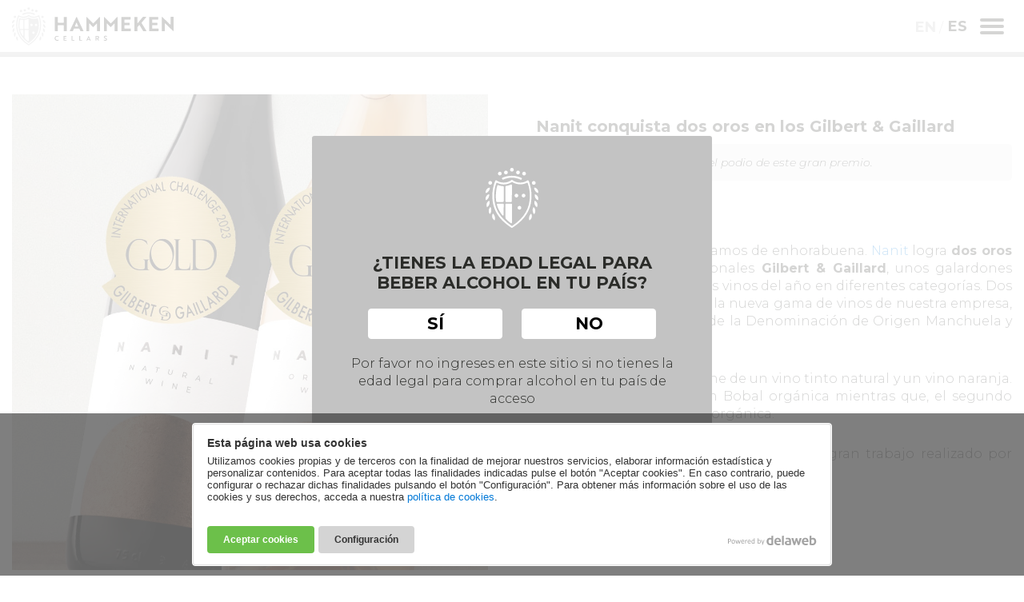

--- FILE ---
content_type: text/html; charset=UTF-8
request_url: https://hammekencellars.com/es/nanit-conquista-dos-oros-en-los-premios-gilbert-y-gaillard
body_size: 12427
content:
<!DOCTYPE html>
<html lang="es">
<head>
<meta charset="utf-8">
<meta name="viewport" content="width=device-width, initial-scale=1">
<title>Nanit conquista dos oros en los premios Gilbert &amp; Gaillard</title>
<meta name="description" content="Nanit Natural wine &amp; Nanit Orange Wine en el podium de este gran reconocimiento.">
<meta property="fb:app_id" content="1520621298201294">
<meta property="og:url" content="https://hammekencellars.com/es/nanit-conquista-dos-oros-en-los-premios-gilbert-y-gaillard">
<meta property="og:title" content="Nanit conquista dos oros en los premios Gilbert &amp; Gaillard">
<meta property="og:image" content="https://hammekencellars.com/storage/posts/288/Nanit-Gold_web.jpg">
<meta name="p:domain_verify" content="9f9f81629de41b7fb57a0477c75aa7c7">
<link rel="canonical" href="https://hammekencellars.com/es/nanit-conquista-dos-oros-en-los-premios-gilbert-y-gaillard">
<script>window['ga-disable-UA-64299729-1'] = true;</script>
<!-- Google Tag Manager -->
<script>(function(w,d,s,l,i){w[l]=w[l]||[];w[l].push({'gtm.start':new Date().getTime(),event:'gtm.js'});var f=d.getElementsByTagName(s)[0],j=d.createElement(s),dl=l!='dataLayer'?'&l='+l:'';j.async=true;j.src='https://www.googletagmanager.com/gtm.js?id='+i+dl;f.parentNode.insertBefore(j,f);})(window,document,'script','dataLayer','GTM-W6QHRB9');</script>
<!-- End Google Tag Manager -->
<link rel="alternate" hreflang="en" href="https://hammekencellars.com/nanit-wins-two-golds-at-the-gilbert-y-gaillard-awards">
<link rel="preconnect" href="https://fonts.googleapis.com">
<link rel="preconnect" href="https://fonts.gstatic.com" crossorigin>
<link rel="stylesheet" href="https://fonts.googleapis.com/css2?family=Montserrat:ital,wght@0,300;0,400;0,700;1,300;1,400&amp;display=swap">
<link href="https://hammekencellars.com/frontend/assets/vendor/normalize/normalize.css" rel="stylesheet">
<link href="https://hammekencellars.com/frontend/assets/vendor/owl/assets/owl.carousel.min.css" rel="stylesheet">
<link href="https://hammekencellars.com/frontend/assets/vendor/lightgallery/css/lightgallery.min.css" rel="stylesheet">
<link href="https://hammekencellars.com/frontend/assets/vendor/dlwcookies/cookies.css" rel="stylesheet">
<link href="https://hammekencellars.com/frontend/assets/css/main.css" rel="stylesheet">
</head>
<body>
<!-- Google Tag Manager (noscript) -->
<noscript><iframe src="https://www.googletagmanager.com/ns.html?id=GTM-W6QHRB9" height="0" width="0" style="display:none;visibility:hidden"></iframe></noscript>
<!-- End Google Tag Manager (noscript) -->

<header class="cabecera">
    <div class="container">
                <a href="https://hammekencellars.com/es/" class="cabecera-logo">
                    <svg version="1.1" class="logo-svg" xmlns="http://www.w3.org/2000/svg" xmlns:xlink="http://www.w3.org/1999/xlink" viewBox="0 0 297.6 70" xml:space="preserve">
                <path class="texto" d="M85.7,54.2c0,0.1-0.1,0.1-0.2,0.1c-0.5-0.3-1.3-0.5-2.3-0.5c-1.9,0-3.1,1.4-3.1,3.1c0,1.8,1.3,3.1,3.1,3.1 c1.1,0,1.9-0.3,2.4-0.5c0.1,0,0.2,0,0.2,0.1v1.2c0,0,0,0.1-0.1,0.1c-0.4,0.2-1.4,0.6-2.6,0.6c-2.6,0-4.6-1.9-4.6-4.5 c0-2.6,2-4.5,4.6-4.5c1.2,0,2.1,0.4,2.5,0.6c0,0,0.1,0.1,0.1,0.1V54.2z M94.9,61.2c0,0.1,0.1,0.1,0.1,0.1h5.4c0.1,0,0.1-0.1,0.1-0.1 v-1c0-0.1-0.1-0.1-0.1-0.1h-3.9c-0.1,0-0.1-0.1-0.1-0.1v-2.3c0-0.1,0.1-0.1,0.1-0.1h3.1c0.1,0,0.1-0.1,0.1-0.1v-1 c0-0.1-0.1-0.1-0.1-0.1h-3.1c-0.1,0-0.1-0.1-0.1-0.1v-2.2c0-0.1,0.1-0.1,0.1-0.1h3.7c0.1,0,0.1-0.1,0.1-0.1v-1 c0-0.1-0.1-0.1-0.1-0.1H95c-0.1,0-0.1,0.1-0.1,0.1V61.2 M109.8,61.2c0,0.1,0.1,0.1,0.1,0.1h4.9c0.1,0,0.1-0.1,0.1-0.1v-1 c0-0.1-0.1-0.1-0.1-0.1h-3.3c-0.1,0-0.1-0.1-0.1-0.1v-7.2c0-0.1-0.1-0.1-0.1-0.1h-1.3c-0.1,0-0.1,0.1-0.1,0.1V61.2 M123.9,61.2 c0,0.1,0.1,0.1,0.1,0.1h4.9c0.1,0,0.1-0.1,0.1-0.1v-1c0-0.1-0.1-0.1-0.1-0.1h-3.3c-0.1,0-0.1-0.1-0.1-0.1v-7.2 c0-0.1-0.1-0.1-0.1-0.1H124c-0.1,0-0.1,0.1-0.1,0.1V61.2 M141.2,52.6c0-0.1-0.2-0.1-0.2,0l-4,8.5c0,0.1,0,0.2,0.1,0.2h1.3 c0,0,0.1,0,0.1-0.1l0.7-1.6c0,0,0.1-0.1,0.1-0.1h3.4c0,0,0.1,0,0.1,0.1l0.7,1.6c0,0,0.1,0.1,0.1,0.1h1.3c0.1,0,0.1-0.1,0.1-0.2 L141.2,52.6 M142.3,58.2c0,0.1,0,0.2-0.1,0.2H140c-0.1,0-0.1-0.1-0.1-0.2c0.4-0.9,0.8-1.8,1.1-2.6c0-0.1,0.2-0.1,0.2,0 C141.5,56.4,141.9,57.3,142.3,58.2 M154.1,52.5c-0.1,0-0.1,0.1-0.1,0.1v8.5c0,0.1,0.1,0.1,0.1,0.1h1.3c0.1,0,0.1-0.1,0.1-0.1v-3 c0-0.1,0.1-0.1,0.1-0.1h1.4c0,0,0.1,0,0.1,0.1l1.6,3.1c0,0,0.1,0.1,0.1,0.1h1.4c0.1,0,0.1-0.1,0.1-0.2l-1.7-3.2c0-0.1,0-0.1,0.1-0.2 c0.9-0.4,1.6-1.2,1.6-2.4c0-1.8-1.3-2.8-3.2-2.8H154.1z M155.5,53.9c0-0.1,0.1-0.1,0.1-0.1h1.3c1,0,1.7,0.5,1.7,1.5 c0,1-0.6,1.5-1.6,1.5h-1.4c-0.1,0-0.1-0.1-0.1-0.1V53.9 M169.2,60.9c0,0,0,0.1,0.1,0.1c0.6,0.2,1.5,0.5,2.5,0.5c2,0,3.1-0.9,3.1-2.5 c0-1.4-0.9-2.1-2.5-2.7c-1.3-0.5-1.8-0.9-1.8-1.5c0-0.7,0.7-1.1,1.7-1.1c0.7,0,1.5,0.2,2,0.4c0.1,0,0.2,0,0.2-0.1v-1.2 c0,0,0-0.1-0.1-0.1c-0.5-0.2-1.3-0.4-2.2-0.4c-1.8,0-3,0.9-3,2.5c0,1.4,0.9,2.1,2.5,2.7c1.3,0.5,1.8,0.9,1.8,1.5 c0,0.5-0.4,0.8-1,0.9c-0.3,0.1-0.6,0.1-0.9,0.1c-0.8,0-1.6-0.3-2.2-0.5c-0.1,0-0.2,0-0.2,0.1V60.9 M95.4,18.1v9.6 c0,0.3-0.2,0.5-0.5,0.5H85c-0.3,0-0.5-0.2-0.5-0.5v-9.6c0-0.3-0.2-0.5-0.5-0.5h-4.6c-0.3,0-0.5,0.2-0.5,0.5v25.2 c0,0.3,0.2,0.5,0.5,0.5H84c0.3,0,0.5-0.2,0.5-0.5v-10c0-0.3,0.2-0.5,0.5-0.5h9.8c0.3,0,0.5,0.2,0.5,0.5v10c0,0.3,0.2,0.5,0.5,0.5 h4.6c0.3,0,0.5-0.2,0.5-0.5V18.1c0-0.3-0.2-0.5-0.5-0.5h-4.6C95.6,17.6,95.4,17.8,95.4,18.1z M131.5,43.1l-12.1-25.2 c-0.2-0.4-0.7-0.4-0.9,0l-12,25.2c-0.2,0.3,0.1,0.7,0.5,0.7h4.7c0.2,0,0.4-0.1,0.5-0.3l1.8-4c0.1-0.2,0.3-0.3,0.5-0.3h9.1 c0.2,0,0.4,0.1,0.5,0.3l1.8,4c0.1,0.2,0.3,0.3,0.5,0.3h4.7C131.4,43.8,131.7,43.4,131.5,43.1z M121.4,35.2h-4.9 c-0.4,0-0.6-0.4-0.5-0.7c0.8-1.9,1.7-4.2,2.4-5.9c0.2-0.4,0.8-0.4,0.9,0c0.7,1.8,1.5,3.8,2.4,5.9C122.1,34.9,121.8,35.2,121.4,35.2z M149.2,29.4l-11.4-11.5c-0.3-0.3-0.9-0.1-0.9,0.4v25c0,0.3,0.2,0.5,0.5,0.5h4.3c0.3,0,0.5-0.2,0.5-0.5V30.4c0-0.5,0.5-0.7,0.9-0.4 l6,6.1c0.2,0.2,0.5,0.2,0.7,0l6-6.1c0.3-0.3,0.9-0.1,0.9,0.4v12.9c0,0.3,0.2,0.5,0.5,0.5h4.3c0.3,0,0.5-0.2,0.5-0.5v-25 c0-0.5-0.5-0.7-0.9-0.4l-11.4,11.5C149.7,29.6,149.4,29.6,149.2,29.4z M181.6,29.4l-11.4-11.5c-0.3-0.3-0.9-0.1-0.9,0.4v25 c0,0.3,0.2,0.5,0.5,0.5h4.3c0.3,0,0.5-0.2,0.5-0.5V30.4c0-0.5,0.5-0.7,0.9-0.4l6,6.1c0.2,0.2,0.5,0.2,0.7,0l6-6.1 c0.3-0.3,0.9-0.1,0.9,0.4v12.9c0,0.3,0.2,0.5,0.5,0.5h4.3c0.3,0,0.5-0.2,0.5-0.5v-25c0-0.5-0.5-0.7-0.9-0.4l-11.4,11.5 C182.1,29.6,181.8,29.6,181.6,29.4z M202,43.8h16.4c0.3,0,0.5-0.2,0.5-0.5v-3.7c0-0.3-0.2-0.5-0.5-0.5h-10.8c-0.3,0-0.5-0.2-0.5-0.5 v-5.3c0-0.3,0.2-0.5,0.5-0.5h8.5c0.3,0,0.5-0.2,0.5-0.5v-3.5c0-0.3-0.2-0.5-0.5-0.5h-8.5c-0.3,0-0.5-0.2-0.5-0.5v-5 c0-0.3,0.2-0.5,0.5-0.5h10.3c0.3,0,0.5-0.2,0.5-0.5v-3.7c0-0.3-0.2-0.5-0.5-0.5H202c-0.3,0-0.5,0.2-0.5,0.5v25.2 C201.5,43.6,201.7,43.8,202,43.8z M253,43.8h16.4c0.3,0,0.5-0.2,0.5-0.5v-3.7c0-0.3-0.2-0.5-0.5-0.5h-10.8c-0.3,0-0.5-0.2-0.5-0.5 v-5.3c0-0.3,0.2-0.5,0.5-0.5h8.5c0.3,0,0.5-0.2,0.5-0.5v-3.5c0-0.3-0.2-0.5-0.5-0.5h-8.5c-0.3,0-0.5-0.2-0.5-0.5v-5 c0-0.3,0.2-0.5,0.5-0.5h10.3c0.3,0,0.5-0.2,0.5-0.5v-3.7c0-0.3-0.2-0.5-0.5-0.5H253c-0.3,0-0.5,0.2-0.5,0.5v25.2 C252.5,43.6,252.8,43.8,253,43.8z M230.9,28.5V18.1c0-0.3-0.2-0.5-0.5-0.5h-4.6c-0.3,0-0.5,0.2-0.5,0.5v25.2c0,0.3,0.2,0.5,0.5,0.5 h4.6c0.3,0,0.5-0.2,0.5-0.5v-6.7c0-0.1,0-0.2,0.1-0.3l3.2-3.6c0.2-0.3,0.6-0.2,0.8,0.1l6.5,10.8c0.1,0.2,0.3,0.2,0.4,0.2h5.1 c0.4,0,0.6-0.4,0.4-0.8l-8.8-14.2c-0.1-0.2-0.1-0.4,0-0.6l8.4-9.9c0.3-0.3,0-0.8-0.4-0.8h-5.3c-0.2,0-0.3,0.1-0.4,0.2l-9.2,11.1 C231.5,29.2,230.9,29,230.9,28.5z M291.3,31.6l-14.6-13.9c-0.3-0.3-0.9-0.1-0.9,0.4l0,25.1c0,0.3,0.2,0.5,0.5,0.5h4.5 c0.3,0,0.5-0.2,0.5-0.5V30c0-0.4,0.5-0.7,0.9-0.4l14.5,13.9c0.3,0.3,0.9,0.1,0.9-0.4l0-25.2c0-0.3-0.2-0.5-0.5-0.5h-4.5 c-0.3,0-0.5,0.2-0.5,0.5v13.2C292.1,31.7,291.6,31.9,291.3,31.6z"/>
                <path class="simbolo" d="M28.5,2c0.1-1.2,1.1-2.1,2.3-2c1.2,0.1,2.1,1.1,2,2.3c-0.1,1.2-1.1,2.1-2.3,2C29.3,4.3,28.4,3.2,28.5,2z M37.6,7.5c1.2,0.1,2.2-0.8,2.3-2c0.1-1.2-0.8-2.2-2-2.3c-1.2-0.1-2.2,0.8-2.3,2C35.5,6.4,36.4,7.4,37.6,7.5z M44.7,8.8 c1.2,0.1,2.2-0.8,2.3-2c0.1-1.2-0.8-2.2-2-2.3c-1.2-0.1-2.2,0.8-2.3,2C42.5,7.6,43.5,8.7,44.7,8.8z M23.5,7.5c1.2,0.1,2.2-0.8,2.3-2 c0.1-1.2-0.8-2.2-2-2.3c-1.2-0.1-2.2,0.8-2.3,2C21.3,6.4,22.3,7.4,23.5,7.5z M19.4,13.1c0.2,0.5,0.8,0.7,1.3,0.5 c3-1.4,6.4-2.2,9.9-2.2c3.6,0,7,0.8,10.1,2.3c0.5,0.2,1.1,0,1.3-0.4l0.1-0.3c0.3-0.5,0.1-1.1-0.5-1.4c-3.3-1.5-7.2-2.4-11.1-2.4 c-3.8,0-7.6,0.8-10.9,2.3c-0.5,0.2-0.7,0.9-0.5,1.4L19.4,13.1z M16.4,8.8c1.2,0.1,2.2-0.8,2.3-2c0.1-1.2-0.8-2.2-2-2.3 c-1.2-0.1-2.2,0.8-2.3,2C14.3,7.6,15.2,8.7,16.4,8.8z M49.6,32.8c0,13.3-5.7,23.4-18.3,32.4c-0.4,0.3-0.9,0.3-1.3,0 c-12.6-9-18.3-19-18.3-32.3c0-4.1,0.6-8.2,1.6-12.1c0.2-0.6,0.8-0.9,1.4-0.7c2,0.7,4.2,1.1,6.3,1.1c3.2,0,6.2-0.8,9-2.3 c0.4-0.2,0.8-0.2,1.2,0c2.8,1.5,5.9,2.3,9.1,2.3c2.1,0,4.2-0.4,6.2-1c0.6-0.2,1.2,0.1,1.4,0.7C49.1,24.7,49.6,28.7,49.6,32.8z M21.1,42.6c0-0.5-0.4-0.9-0.9-0.9h-4.3c-0.6,0-1,0.6-0.9,1.1c0.9,3.3,2.4,6.4,4.4,9.3c0.5,0.7,1.6,0.4,1.6-0.5V42.6z M21.1,23.9 c0-0.5-0.4-0.9-0.9-0.9c-1.5-0.1-2.9-0.3-4.3-0.6c-0.5-0.1-1,0.2-1.1,0.7c-0.7,3.2-1.1,6.5-1.1,9.8c0,2.2,0.2,4.2,0.5,6.2 c0.1,0.4,0.5,0.7,0.9,0.7h5.1c0.5,0,0.9-0.4,0.9-0.9V23.9z M30.7,42.6c0-0.5-0.4-0.9-0.9-0.9h-5.8c-0.5,0-0.9,0.4-0.9,0.9l0,12.8 c0,0.7,0.3,1.5,0.8,2c1.6,1.6,3.4,3.2,5.4,4.7c0.6,0.5,1.5,0,1.5-0.7L30.7,42.6z M30.7,22.1c0-0.6-0.7-1.1-1.3-0.8 c-1.8,0.8-3.7,1.3-5.6,1.5c-0.4,0.1-0.8,0.4-0.8,0.9v15.2c0,0.5,0.4,0.9,0.9,0.9h5.8c0.5,0,0.9-0.4,0.9-0.9L30.7,22.1z M36.1,34.5 c1.2-0.1,2.1-1.1,2-2.3c-0.1-1.2-1.1-2.1-2.3-2c-1.2,0.1-2.1,1.1-2,2.3C33.9,33.7,34.9,34.6,36.1,34.5z M41.6,46.4 c-0.1-1.2-1.1-2.1-2.3-2c-1.2,0.1-2.1,1.1-2,2.3c0.1,1.2,1.1,2.1,2.3,2C40.7,48.6,41.6,47.6,41.6,46.4z M46.4,32.2 c-0.1-1.2-1.1-2.1-2.3-2c-1.2,0.1-2.1,1.1-2,2.3c0.1,1.2,1.1,2.1,2.3,2C45.5,34.5,46.4,33.4,46.4,32.2z M53.5,32.8 c0,17.1-8.8,28.2-22.3,37c-0.4,0.2-0.8,0.2-1.2,0C16.6,61,7.8,49.9,7.8,32.8c0-6.2,1.2-12.1,3.3-17.6c0.2-0.6,1-0.9,1.6-0.5 c2.4,1.6,5.3,2.5,8.4,2.5c3.4,0,6.4-1.1,8.9-2.9c0.4-0.3,0.9-0.3,1.3,0c2.5,1.8,5.7,2.9,9.1,2.9c3.1,0,5.9-0.9,8.3-2.5 c0.6-0.4,1.3-0.1,1.6,0.5C52.4,20.8,53.5,26.6,53.5,32.8z M51.6,32.8c0-5.1-0.8-10-2.4-14.8c-0.1-0.4-0.5-0.6-0.9-0.6 c-0.1,0-0.3,0-0.4,0.1c-2.3,1.1-4.9,1.7-7.5,1.7c-3.3,0-6.5-0.9-9.2-2.6c-0.2-0.1-0.3-0.1-0.5-0.1c-0.2,0-0.4,0.1-0.5,0.2 c-2.7,1.7-5.8,2.6-9,2.6c-2.7,0-5.3-0.6-7.6-1.8c-0.1-0.1-0.3-0.1-0.4-0.1c-0.4,0-0.8,0.2-0.9,0.6c-1.6,4.8-2.4,9.8-2.4,14.9 c0,14.3,6.3,25.1,20.3,34.7c0.2,0.1,0.4,0.2,0.5,0.2c0.2,0,0.4-0.1,0.5-0.2C45.3,58,51.6,47.2,51.6,32.8z M5.6,45.6 c-0.7,0.6-1.2,1.3-1.5,2c-0.3,0.7-0.5,1.4-0.5,2.1c0,0.7,0,1.4,0.2,2.2c0.2,0.7,0.6,1.4,1.2,2.1c0.6-0.7,0.9-1.4,1.2-2.1 c0.2-0.7,0.4-1.3,0.4-2c0-0.7,0-1.4-0.1-2.1C6.4,47.1,6.1,46.4,5.6,45.6z M10,55.2c-0.3-0.6-0.7-1.3-1.5-1.9C8,54,7.8,54.7,7.6,55.5 c-0.1,0.7-0.1,1.4,0.1,2.1c0.2,0.7,0.4,1.4,0.9,2c0.4,0.6,1,1.2,1.8,1.7c0.4-0.8,0.5-1.5,0.5-2.2c0-0.7,0-1.3-0.2-2 C10.6,56.4,10.3,55.8,10,55.2z M5.5,15.3c-1.2-0.1-2.2,0.8-2.3,2c-0.1,1.2,0.8,2.2,2,2.3c1.2,0.1,2.2-0.8,2.3-2 C7.6,16.5,6.7,15.4,5.5,15.3z M4.6,40.6c0-0.7,0-1.4-0.4-2.3c-0.9,0.4-1.4,0.9-1.9,1.4c-0.5,0.6-0.8,1.2-1,1.8 c-0.2,0.7-0.3,1.4-0.3,2.1c0,0.7,0.2,1.5,0.7,2.3c0.8-0.5,1.3-1.1,1.7-1.6c0.4-0.6,0.7-1.1,0.9-1.8C4.5,41.9,4.6,41.3,4.6,40.6z M2.2,36.4c0.5-0.5,0.8-1,1.1-1.6C3.6,34.3,3.9,33.7,4,33c0.1-0.7,0.2-1.4,0-2.3c-0.9,0.2-1.5,0.6-2.1,1.1c-0.5,0.5-1,1-1.3,1.6 c-0.3,0.6-0.5,1.3-0.6,2c-0.1,0.7,0,1.5,0.3,2.3C1.2,37.4,1.7,36.9,2.2,36.4z M3.6,27c0.4-0.5,0.7-1.1,0.9-1.7 C4.8,24.6,5,23.9,4.9,23c-0.9,0.1-1.6,0.3-2.3,0.7c-0.6,0.4-1.1,0.9-1.5,1.4c-0.4,0.6-0.7,1.2-0.9,1.9c-0.2,0.7-0.3,1.5,0,2.4 c0.9-0.3,1.5-0.6,2.1-1C2.8,28,3.2,27.5,3.6,27z M55,47.9c-0.2,0.7-0.2,1.4-0.1,2.1c0,0.7,0.2,1.3,0.4,2c0.2,0.7,0.6,1.4,1.2,2.1 c0.7-0.7,1-1.4,1.2-2.1c0.2-0.7,0.3-1.5,0.2-2.2c-0.1-0.7-0.2-1.4-0.5-2.1c-0.3-0.7-0.7-1.4-1.5-2C55.4,46.4,55.1,47.1,55,47.9z M50.8,57.1c-0.1,0.6-0.2,1.3-0.2,2c0,0.7,0.1,1.4,0.5,2.2c0.9-0.5,1.4-1.1,1.8-1.7c0.4-0.6,0.7-1.3,0.9-2c0.2-0.7,0.2-1.4,0.1-2.1 c-0.1-0.7-0.4-1.4-0.9-2.1c-0.7,0.6-1.1,1.2-1.5,1.9C51.2,55.8,50.9,56.4,50.8,57.1z M54,17.7c0.1,1.2,1.1,2.1,2.3,2 c1.2-0.1,2.1-1.1,2-2.3c-0.1-1.2-1.1-2.1-2.3-2C54.8,15.4,53.9,16.5,54,17.7z M57.2,42.5c0.2,0.6,0.5,1.2,0.9,1.8 c0.4,0.6,0.9,1.1,1.7,1.6c0.5-0.8,0.6-1.5,0.7-2.3c0-0.7-0.1-1.4-0.3-2.1c-0.2-0.7-0.5-1.3-1-1.8c-0.5-0.6-1-1.1-1.9-1.4 c-0.3,0.9-0.4,1.6-0.4,2.3C56.9,41.3,57,41.9,57.2,42.5z M61.1,37.8c0.3-0.9,0.4-1.6,0.3-2.3c-0.1-0.7-0.3-1.4-0.6-2 c-0.3-0.6-0.7-1.2-1.3-1.6c-0.5-0.5-1.2-0.9-2.1-1.1c-0.2,0.9-0.1,1.6,0,2.3c0.1,0.7,0.3,1.3,0.6,1.8c0.3,0.6,0.7,1.1,1.1,1.6 C59.7,36.9,60.3,37.4,61.1,37.8z M59.2,28.4c0.6,0.4,1.2,0.8,2.1,1c0.2-0.9,0.1-1.7,0-2.4c-0.2-0.7-0.5-1.3-0.9-1.9 c-0.4-0.6-0.9-1-1.5-1.4c-0.6-0.4-1.3-0.7-2.3-0.7c0,0.9,0.2,1.6,0.4,2.3c0.2,0.6,0.6,1.2,0.9,1.7C58.3,27.5,58.7,28,59.2,28.4z"/>
            </svg>
                </a>
                <button type="button" class="btn-menu">
            <span class="hamburger-box">
                <span class="hamburger-inner"></span>
            </span>
        </button>
                <ul class="idiomas">
                                <li><a href="https://hammekencellars.com/nanit-wins-two-golds-at-the-gilbert-y-gaillard-awards" rel="alternate" hreflang="en">en</a></li>
                                            <li class="activo"><span>es</span></li>
                            </ul>
            </div>
</header>
<main class="cuerpo">
    <div id="menu">
    <div class="container">
        <ul class="menu-lista">
                                                <li class="home"><a href="https://hammekencellars.com/es/">Home</a></li>
                                                <li class="marcas"><a href="https://hammekencellars.com/es/vino-espanol">Vinos</a></li>
                                                <li class="enologos"><a href="https://hammekencellars.com/es/enologos">Enólogos</a></li>
                                                <li class="equipo"><a href="https://hammekencellars.com/es/equipo">Equipo</a></li>
                                                <li class="nosotros"><a href="https://hammekencellars.com/es/nosotros">Nosotros</a></li>
                                                <li class="noticias"><a href="https://hammekencellars.com/es/noticias">Noticias</a></li>
                                                <li class="profesional"><a href="https://hammekencellars.com/es/profesional">Área profesional</a></li>
                                </ul>
        <ul class="lista-social">
    <li><a href="https://www.instagram.com/hammekencellars/" target="_blank"><i class="ico ico-instagram"></i></a></li>
    <li><a href="https://www.facebook.com/hammekencellars" target="_blank"><i class="ico ico-facebook"></i></a></li>
    <li><a href="https://twitter.com/HammekenCellars" target="_blank"><i class="ico ico-twitter"></i></a></li>
    <li><a href="https://www.youtube.com/channel/UCm4FCySxRbrgxDqMvuAXHDQ" target="_blank"><i class="ico ico-youtube"></i></a></li>
    <li><a href="https://www.pinterest.es/hammekencellars/" target="_blank"><i class="ico ico-pinterest"></i></a></li>
    <li><a href="https://www.linkedin.com/company/hammeken-cellars-s-l-/" target="_blank"><i class="ico ico-linkedin"></i></a></li>
</ul>    </div>
</div>
    
    <div class="container-menor bloque-gutter-mayor">
        <div class="row detalle-doble-columna">
            <div class="col dos">
                                <img src="https://hammekencellars.com/storage/posts/288/Nanit-Gold_web.jpg" width="920" height="920" class="img-responsive img-new" alt="Nanit conquista dos oros en los Gilbert &amp; Gaillard">
                            </div>
            <div class="col dos">
                <h1 class="titulo">Nanit conquista dos oros en los Gilbert &amp; Gaillard</h1>
                                <div class="entradilla">La nueva familia de vinos en el podio de este gran premio.</div>
                                <a href="javascript:history.back();" class="link-volver">Volver</a>
                <div class="detalle-doble-columna-txt" data-editable data-name="post-cuerpo">
                <p style="text-align: justify;">En Hammeken Cellars estamos de enhorabuena. <a href="https://hammekencellars.com/nanit">Nanit</a> logra <strong>dos oros</strong> en los premios internacionales <strong>Gilbert &amp; Gaillard</strong>, unos galardones que reconocen los mejores vinos del año en diferentes categorías. Dos distinciones que premian la nueva gama de vinos de nuestra empresa, que cuentan con el sello de la Denominación de Origen Manchuela y VDLT Castilla.  
</p><p>
</p><p style="text-align: justify;">La marca Nanit se compone de un vino tinto natural y un vino naranja. El primero, elaborado con Bobal orgánica mientras que, el segundo está creado con Macabeo orgánica.
</p><p style="text-align: justify;"> Estas magníficas puntuaciones, avalan el gran trabajo realizado por parte de todo el equipo de enología. 
</p><p style="text-align: justify;"><br></p><p>
</p>
                </div>
            </div>
        </div>
    </div>

</main>

<footer class="pie">
    <div class="pie-top">
        <div class="pie-left">
            <svg version="1.1" class="logo-svg" xmlns="http://www.w3.org/2000/svg" xmlns:xlink="http://www.w3.org/1999/xlink" viewBox="0 0 297.6 70" xml:space="preserve">
                <path class="texto" d="M85.7,54.2c0,0.1-0.1,0.1-0.2,0.1c-0.5-0.3-1.3-0.5-2.3-0.5c-1.9,0-3.1,1.4-3.1,3.1c0,1.8,1.3,3.1,3.1,3.1 c1.1,0,1.9-0.3,2.4-0.5c0.1,0,0.2,0,0.2,0.1v1.2c0,0,0,0.1-0.1,0.1c-0.4,0.2-1.4,0.6-2.6,0.6c-2.6,0-4.6-1.9-4.6-4.5s2-4.5,4.6-4.5 c1.2,0,2.1,0.4,2.5,0.6l0.1,0.1V54.2z M94.9,61.2C94.9,61.3,95,61.3,94.9,61.2l5.5,0.1c0.1,0,0.1-0.1,0.1-0.1v-1 c0-0.1-0.1-0.1-0.1-0.1h-3.9c-0.1,0-0.1-0.1-0.1-0.1v-2.3c0-0.1,0.1-0.1,0.1-0.1h3.1c0.1,0,0.1-0.1,0.1-0.1v-1 c0-0.1-0.1-0.1-0.1-0.1h-3.1c-0.1,0-0.1-0.1-0.1-0.1v-2.2c0-0.1,0.1-0.1,0.1-0.1h3.7c0.1,0,0.1-0.1,0.1-0.1v-1 c0-0.1-0.1-0.1-0.1-0.1H95c-0.1,0-0.1,0.1-0.1,0.1V61.2 M109.8,61.2C109.8,61.3,109.9,61.3,109.8,61.2l5,0.1c0.1,0,0.1-0.1,0.1-0.1 v-1c0-0.1-0.1-0.1-0.1-0.1h-3.3c-0.1,0-0.1-0.1-0.1-0.1v-7.2c0-0.1-0.1-0.1-0.1-0.1H110c-0.1,0-0.1,0.1-0.1,0.1L109.8,61.2 M123.9,61.2C123.9,61.3,124,61.3,123.9,61.2l5,0.1c0.1,0,0.1-0.1,0.1-0.1v-1c0-0.1-0.1-0.1-0.1-0.1h-3.3c-0.1,0-0.1-0.1-0.1-0.1 v-7.2c0-0.1-0.1-0.1-0.1-0.1H124c-0.1,0-0.1,0.1-0.1,0.1V61.2 M141.2,52.6c0-0.1-0.2-0.1-0.2,0l-4,8.5c0,0.1,0,0.2,0.1,0.2h1.3 c0,0,0.1,0,0.1-0.1l0.7-1.6l0.1-0.1h3.4c0,0,0.1,0,0.1,0.1l0.7,1.6l0.1,0.1h1.3c0.1,0,0.1-0.1,0.1-0.2L141.2,52.6 M142.3,58.2 c0,0.1,0,0.2-0.1,0.2H140c-0.1,0-0.1-0.1-0.1-0.2c0.4-0.9,0.8-1.8,1.1-2.6c0-0.1,0.2-0.1,0.2,0C141.5,56.4,141.9,57.3,142.3,58.2 M154.1,52.5c-0.1,0-0.1,0.1-0.1,0.1v8.5c0,0.1,0.1,0.1,0.1,0.1h1.3c0.1,0,0.1-0.1,0.1-0.1v-3c0-0.1,0.1-0.1,0.1-0.1h1.4 c0,0,0.1,0,0.1,0.1l1.6,3.1l0.1,0.1h1.4c0.1,0,0.1-0.1,0.1-0.2l-1.7-3.2c0-0.1,0-0.1,0.1-0.2c0.9-0.4,1.6-1.2,1.6-2.4 c0-1.8-1.3-2.8-3.2-2.8C157.1,52.5,154.1,52.5,154.1,52.5z M155.5,53.9c0-0.1,0.1-0.1,0.1-0.1h1.3c1,0,1.7,0.5,1.7,1.5 s-0.6,1.5-1.6,1.5h-1.4c-0.1,0-0.1-0.1-0.1-0.1V53.9 M169.2,60.9c0,0,0,0.1,0.1,0.1c0.6,0.2,1.5,0.5,2.5,0.5c2,0,3.1-0.9,3.1-2.5 c0-1.4-0.9-2.1-2.5-2.7c-1.3-0.5-1.8-0.9-1.8-1.5c0-0.7,0.7-1.1,1.7-1.1c0.7,0,1.5,0.2,2,0.4c0.1,0,0.2,0,0.2-0.1v-1.2 c0,0,0-0.1-0.1-0.1c-0.5-0.2-1.3-0.4-2.2-0.4c-1.8,0-3,0.9-3,2.5c0,1.4,0.9,2.1,2.5,2.7c1.3,0.5,1.8,0.9,1.8,1.5 c0,0.5-0.4,0.8-1,0.9c-0.3,0.1-0.6,0.1-0.9,0.1c-0.8,0-1.6-0.3-2.2-0.5c-0.1,0-0.2,0-0.2,0.1L169.2,60.9 M95.4,18.1v9.6 c0,0.3-0.2,0.5-0.5,0.5H85c-0.3,0-0.5-0.2-0.5-0.5v-9.6c0-0.3-0.2-0.5-0.5-0.5h-4.6c-0.3,0-0.5,0.2-0.5,0.5v25.2 c0,0.3,0.2,0.5,0.5,0.5H84c0.3,0,0.5-0.2,0.5-0.5v-10c0-0.3,0.2-0.5,0.5-0.5h9.8c0.3,0,0.5,0.2,0.5,0.5v10c0,0.3,0.2,0.5,0.5,0.5 h4.6c0.3,0,0.5-0.2,0.5-0.5V18.1c0-0.3-0.2-0.5-0.5-0.5h-4.6C95.6,17.6,95.4,17.8,95.4,18.1z M131.5,43.1l-12.1-25.2 c-0.2-0.4-0.7-0.4-0.9,0l-12,25.2c-0.2,0.3,0.1,0.7,0.5,0.7h4.7c0.2,0,0.4-0.1,0.5-0.3l1.8-4c0.1-0.2,0.3-0.3,0.5-0.3h9.1 c0.2,0,0.4,0.1,0.5,0.3l1.8,4c0.1,0.2,0.3,0.3,0.5,0.3h4.7C131.4,43.8,131.7,43.4,131.5,43.1z M121.4,35.2h-4.9 c-0.4,0-0.6-0.4-0.5-0.7c0.8-1.9,1.7-4.2,2.4-5.9c0.2-0.4,0.8-0.4,0.9,0c0.7,1.8,1.5,3.8,2.4,5.9C122.1,34.9,121.8,35.2,121.4,35.2z M149.2,29.4l-11.4-11.5c-0.3-0.3-0.9-0.1-0.9,0.4v25c0,0.3,0.2,0.5,0.5,0.5h4.3c0.3,0,0.5-0.2,0.5-0.5V30.4c0-0.5,0.5-0.7,0.9-0.4 l6,6.1c0.2,0.2,0.5,0.2,0.7,0l6-6.1c0.3-0.3,0.9-0.1,0.9,0.4v12.9c0,0.3,0.2,0.5,0.5,0.5h4.3c0.3,0,0.5-0.2,0.5-0.5v-25 c0-0.5-0.5-0.7-0.9-0.4l-11.4,11.5C149.7,29.6,149.4,29.6,149.2,29.4z M181.6,29.4l-11.4-11.5c-0.3-0.3-0.9-0.1-0.9,0.4v25 c0,0.3,0.2,0.5,0.5,0.5h4.3c0.3,0,0.5-0.2,0.5-0.5V30.4c0-0.5,0.5-0.7,0.9-0.4l6,6.1c0.2,0.2,0.5,0.2,0.7,0l6-6.1 c0.3-0.3,0.9-0.1,0.9,0.4v12.9c0,0.3,0.2,0.5,0.5,0.5h4.3c0.3,0,0.5-0.2,0.5-0.5v-25c0-0.5-0.5-0.7-0.9-0.4l-11.4,11.5 C182.1,29.6,181.8,29.6,181.6,29.4z M202,43.8h16.4c0.3,0,0.5-0.2,0.5-0.5v-3.7c0-0.3-0.2-0.5-0.5-0.5h-10.8c-0.3,0-0.5-0.2-0.5-0.5 v-5.3c0-0.3,0.2-0.5,0.5-0.5h8.5c0.3,0,0.5-0.2,0.5-0.5v-3.5c0-0.3-0.2-0.5-0.5-0.5h-8.5c-0.3,0-0.5-0.2-0.5-0.5v-5 c0-0.3,0.2-0.5,0.5-0.5h10.3c0.3,0,0.5-0.2,0.5-0.5v-3.7c0-0.3-0.2-0.5-0.5-0.5H202c-0.3,0-0.5,0.2-0.5,0.5v25.2 C201.5,43.6,201.7,43.8,202,43.8z M253,43.8h16.4c0.3,0,0.5-0.2,0.5-0.5v-3.7c0-0.3-0.2-0.5-0.5-0.5h-10.8c-0.3,0-0.5-0.2-0.5-0.5 v-5.3c0-0.3,0.2-0.5,0.5-0.5h8.5c0.3,0,0.5-0.2,0.5-0.5v-3.5c0-0.3-0.2-0.5-0.5-0.5h-8.5c-0.3,0-0.5-0.2-0.5-0.5v-5 c0-0.3,0.2-0.5,0.5-0.5h10.3c0.3,0,0.5-0.2,0.5-0.5v-3.7c0-0.3-0.2-0.5-0.5-0.5H253c-0.3,0-0.5,0.2-0.5,0.5v25.2 C252.5,43.6,252.8,43.8,253,43.8z M230.9,28.5V18.1c0-0.3-0.2-0.5-0.5-0.5h-4.6c-0.3,0-0.5,0.2-0.5,0.5v25.2c0,0.3,0.2,0.5,0.5,0.5 h4.6c0.3,0,0.5-0.2,0.5-0.5v-6.7c0-0.1,0-0.2,0.1-0.3l3.2-3.6c0.2-0.3,0.6-0.2,0.8,0.1l6.5,10.8c0.1,0.2,0.3,0.2,0.4,0.2h5.1 c0.4,0,0.6-0.4,0.4-0.8l-8.8-14.2c-0.1-0.2-0.1-0.4,0-0.6l8.4-9.9c0.3-0.3,0-0.8-0.4-0.8h-5.3c-0.2,0-0.3,0.1-0.4,0.2l-9.2,11.1 C231.5,29.2,230.9,29,230.9,28.5z M291.3,31.6l-14.6-13.9c-0.3-0.3-0.9-0.1-0.9,0.4v25.1c0,0.3,0.2,0.5,0.5,0.5h4.5 c0.3,0,0.5-0.2,0.5-0.5V30c0-0.4,0.5-0.7,0.9-0.4l14.5,13.9c0.3,0.3,0.9,0.1,0.9-0.4V17.9c0-0.3-0.2-0.5-0.5-0.5h-4.5 c-0.3,0-0.5,0.2-0.5,0.5v13.2C292.1,31.7,291.6,31.9,291.3,31.6z"/>
                <path class="simbolo" d="M28.5,2c0.1-1.2,1.1-2.1,2.3-2c1.2,0.1,2.1,1.1,2,2.3s-1.1,2.1-2.3,2C29.3,4.3,28.4,3.2,28.5,2z M37.6,7.5 c1.2,0.1,2.2-0.8,2.3-2s-0.8-2.2-2-2.3s-2.2,0.8-2.3,2S36.4,7.4,37.6,7.5z M44.7,8.8c1.2,0.1,2.2-0.8,2.3-2s-0.8-2.2-2-2.3 c-1.2-0.1-2.2,0.8-2.3,2C42.5,7.6,43.5,8.7,44.7,8.8z M23.5,7.5c1.2,0.1,2.2-0.8,2.3-2c0.1-1.2-0.8-2.2-2-2.3s-2.2,0.8-2.3,2 C21.3,6.4,22.3,7.4,23.5,7.5z M19.4,13.1c0.2,0.5,0.8,0.7,1.3,0.5c3-1.4,6.4-2.2,9.9-2.2c3.6,0,7,0.8,10.1,2.3 c0.5,0.2,1.1,0,1.3-0.4l0.1-0.3c0.3-0.5,0.1-1.1-0.5-1.4c-3.3-1.5-7.2-2.4-11.1-2.4c-3.8,0-7.6,0.8-10.9,2.3 c-0.5,0.2-0.7,0.9-0.5,1.4L19.4,13.1z M16.4,8.8c1.2,0.1,2.2-0.8,2.3-2c0.1-1.2-0.8-2.2-2-2.3c-1.2-0.1-2.2,0.8-2.3,2 C14.3,7.6,15.2,8.7,16.4,8.8z M21.1,42.6c0-0.5-0.4-0.9-0.9-0.9H14c-0.6,0-1,0.6-0.9,1.1c1,4.5,4,9.5,6.3,12.4 c0.5,0.7,1.6,0.4,1.6-0.5L21.1,42.6L21.1,42.6z M21.1,22.2c0-0.5-0.4-0.9-0.9-0.9c-2.9-0.2-4.2-0.7-5.6-1.2c-0.5-0.1-1,0.3-1.1,0.8 c-1.1,3.2-1.6,8.7-1.6,12c0,2.2,0.1,4.2,0.4,6.2c0.1,0.4,0.5,0.7,0.9,0.7h7c0.5,0,0.9-0.4,0.9-0.9C21.1,38.9,21.1,22.2,21.1,22.2z M30.7,42.6c0-0.5-0.4-0.9-0.9-0.9H24c-0.5,0-0.9,0.4-0.9,0.9v15.2c0,0.7,0.3,1.5,0.8,2c1.6,1.6,3.4,3.2,5.4,4.7 c0.6,0.5,1.5,0,1.5-0.7L30.7,42.6z M30.7,20.3c0-0.6-0.7-1.1-1.3-0.8c-1.8,0.8-3.7,1.4-5.6,1.6C23.4,21.2,23,21.5,23,22v16.9 c0,0.5,0.4,0.9,0.9,0.9h5.8c0.5,0,0.9-0.4,0.9-0.9L30.7,20.3z M36.1,34.5c1.2-0.1,2.1-1.1,2-2.3c-0.1-1.2-1.1-2.1-2.3-2 s-2.1,1.1-2,2.3C33.9,33.7,34.9,34.6,36.1,34.5z M41.6,46.4c-0.1-1.2-1.1-2.1-2.3-2s-2.1,1.1-2,2.3s1.1,2.1,2.3,2 C40.7,48.6,41.6,47.6,41.6,46.4z M46.4,32.2c-0.1-1.2-1.1-2.1-2.3-2s-2.1,1.1-2,2.3c0.1,1.2,1.1,2.1,2.3,2 C45.5,34.5,46.4,33.4,46.4,32.2z M53.5,32.8c0,17.1-8.8,28.2-22.3,37c-0.4,0.2-0.8,0.2-1.2,0C16.6,61,7.8,49.9,7.8,32.8 c0-6.2,1.2-12.1,3.3-17.6c0.2-0.6,1-0.9,1.6-0.5c2.4,1.6,5.3,2.5,8.4,2.5c3.4,0,6.4-1.1,8.9-2.9c0.4-0.3,0.9-0.3,1.3,0 c2.5,1.8,5.7,2.9,9.1,2.9c3.1,0,5.9-0.9,8.3-2.5c0.6-0.4,1.3-0.1,1.6,0.5C52.4,20.8,53.5,26.6,53.5,32.8z M51.6,32.8 c0-5.1-0.8-10-2.4-14.8c-0.1-0.4-0.5-0.6-0.9-0.6c-0.1,0-0.3,0-0.4,0.1c-2.3,1.1-4.9,1.7-7.5,1.7c-3.3,0-6.5-0.9-9.2-2.6 c-0.2-0.1-0.3-0.1-0.5-0.1s-0.4,0.1-0.5,0.2c-2.7,1.7-5.8,2.6-9,2.6c-2.7,0-5.3-0.6-7.6-1.8c-0.1-0.1-0.3-0.1-0.4-0.1 c-0.4,0-0.8,0.2-0.9,0.6c-1.6,4.8-2.4,9.8-2.4,14.9c0,14.3,6.3,25.1,20.3,34.7c0.2,0.1,0.4,0.2,0.5,0.2c0.2,0,0.4-0.1,0.5-0.2 C45.3,58,51.6,47.2,51.6,32.8z M5.6,45.6c-0.7,0.6-1.2,1.3-1.5,2S3.6,49,3.6,49.7c0,0.7,0,1.4,0.2,2.2C4,52.6,4.4,53.3,5,54 c0.6-0.7,0.9-1.4,1.2-2.1c0.2-0.7,0.4-1.3,0.4-2s0-1.4-0.1-2.1C6.4,47.1,6.1,46.4,5.6,45.6z M10,55.2c-0.3-0.6-0.7-1.3-1.5-1.9 C8,54,7.8,54.7,7.6,55.5c-0.1,0.7-0.1,1.4,0.1,2.1c0.2,0.7,0.4,1.4,0.9,2c0.4,0.6,1,1.2,1.8,1.7c0.4-0.8,0.5-1.5,0.5-2.2 s0-1.3-0.2-2C10.6,56.4,10.3,55.8,10,55.2z M5.5,15.3c-1.2-0.1-2.2,0.8-2.3,2c-0.1,1.2,0.8,2.2,2,2.3c1.2,0.1,2.2-0.8,2.3-2 C7.6,16.5,6.7,15.4,5.5,15.3z M4.6,40.6c0-0.7,0-1.4-0.4-2.3c-0.9,0.4-1.4,0.9-1.9,1.4c-0.5,0.6-0.8,1.2-1,1.8 C1.1,42.2,1,42.9,1,43.6c0,0.7,0.2,1.5,0.7,2.3c0.8-0.5,1.3-1.1,1.7-1.6c0.4-0.6,0.7-1.1,0.9-1.8C4.5,41.9,4.6,41.3,4.6,40.6z M2.2,36.4c0.5-0.5,0.8-1,1.1-1.6C3.6,34.3,3.9,33.7,4,33s0.2-1.4,0-2.3c-0.9,0.2-1.5,0.6-2.1,1.1c-0.5,0.5-1,1-1.3,1.6 s-0.5,1.3-0.6,2s0,1.5,0.3,2.3C1.2,37.4,1.7,36.9,2.2,36.4z M3.6,27c0.4-0.5,0.7-1.1,0.9-1.7C4.8,24.6,5,23.9,4.9,23 c-0.9,0.1-1.6,0.3-2.3,0.7c-0.6,0.4-1.1,0.9-1.5,1.4c-0.4,0.6-0.7,1.2-0.9,1.9c-0.2,0.7-0.3,1.5,0,2.4c0.9-0.3,1.5-0.6,2.1-1 C2.8,28,3.2,27.5,3.6,27z M55,47.9c-0.2,0.7-0.2,1.4-0.1,2.1c0,0.7,0.2,1.3,0.4,2s0.6,1.4,1.2,2.1c0.7-0.7,1-1.4,1.2-2.1 c0.2-0.7,0.3-1.5,0.2-2.2s-0.2-1.4-0.5-2.1c-0.3-0.7-0.7-1.4-1.5-2C55.4,46.4,55.1,47.1,55,47.9z M50.8,57.1c-0.1,0.6-0.2,1.3-0.2,2 s0.1,1.4,0.5,2.2c0.9-0.5,1.4-1.1,1.8-1.7c0.4-0.6,0.7-1.3,0.9-2s0.2-1.4,0.1-2.1c-0.1-0.7-0.4-1.4-0.9-2.1 c-0.7,0.6-1.1,1.2-1.5,1.9C51.2,55.8,50.9,56.4,50.8,57.1z M54,17.7c0.1,1.2,1.1,2.1,2.3,2s2.1-1.1,2-2.3c-0.1-1.2-1.1-2.1-2.3-2 C54.8,15.4,53.9,16.5,54,17.7z M57.2,42.5c0.2,0.6,0.5,1.2,0.9,1.8s0.9,1.1,1.7,1.6c0.5-0.8,0.6-1.5,0.7-2.3c0-0.7-0.1-1.4-0.3-2.1 c-0.2-0.7-0.5-1.3-1-1.8c-0.5-0.6-1-1.1-1.9-1.4c-0.3,0.9-0.4,1.6-0.4,2.3S57,41.9,57.2,42.5z M61.1,37.8c0.3-0.9,0.4-1.6,0.3-2.3 c-0.1-0.7-0.3-1.4-0.6-2s-0.7-1.2-1.3-1.6c-0.5-0.5-1.2-0.9-2.1-1.1c-0.2,0.9-0.1,1.6,0,2.3s0.3,1.3,0.6,1.8 c0.3,0.6,0.7,1.1,1.1,1.6C59.7,36.9,60.3,37.4,61.1,37.8z M59.2,28.4c0.6,0.4,1.2,0.8,2.1,1c0.2-0.9,0.1-1.7,0-2.4 c-0.2-0.7-0.5-1.3-0.9-1.9s-0.9-1-1.5-1.4S57.6,23,56.6,23c0,0.9,0.2,1.6,0.4,2.3c0.2,0.6,0.6,1.2,0.9,1.7 C58.3,27.5,58.7,28,59.2,28.4z"/>
            </svg>
        </div>
        <div class="pie-right">
            <form id="form-newsletter" class="newsletter" method="POST" action="/">
                <input type="hidden" name="_token" value="CF30PwZmyUwrBlZsvC37pB4ug6ElklIB0YJHhfZr">                <div class="newsletter-input">
                    <input id="txt_email_newsletter" type="text" name="txt_email_newsletter" placeholder="Subscribe newsletter" class="form-control" data-rule-required="true" data-msg-required="El campo Email es obligatorio." data-rule-email="true" data-msg-email="El campo Email debe contener una dirección de correo electrónico válido.">
                    <button type="button" class="newsletter-btn">Enviar</button>
                </div>
                <label class="newsletter-legal">
                    <input type="checkbox" name="chk_legal_newsletter" data-rule-required="true" data-msg-required="El campo Privacidad es obligatorio."> He leído y acepto la <a href="https://hammekencellars.com/es/politica-privacidad" target="_blank" rel="nofollow">política de privacidad</a>.
                </label>
                <div id="newsletter-summary"></div>
                <div class="form-sending"></div>
            </form>
            <ul class="lista-sellos">
                <li>
                    <a href="https://www.goodwings.com/en-us" target="_blank" rel="noopener noreferrer nofollow">
                    <svg class="goodwings" xmlns="http://www.w3.org/2000/svg" viewBox="0 0 128 26">
                        <path d="M83.25.81a2.89,2.89,0,1,0,2.94,2.91A2.9,2.9,0,0,0,83.25.81Z"></path>
                        <path d="M80.79,7.52H76.74l-2,7-1.62-7H68.68l-1.62,7-2-7H61V2.38H56v7a4.42,4.42,0,0,0-3.85-2.18,5.56,5.56,0,0,0-5.43,4c-1-2.36-3.34-4-6.83-4s-5.81,1.64-6.79,4c-1-2.34-3.35-4-6.81-4A7.09,7.09,0,0,0,20,10.28H10.11v3.47H13A3.09,3.09,0,0,1,9.7,16.26c-2.91,0-4.33-2.18-4.33-4.94,0-2.51,1.17-4.91,4-4.91A3,3,0,0,1,12.3,8.16h5.89C17.68,4.73,14.39,1.9,9.42,1.9A9.1,9.1,0,0,0,0,11.24c0,5.09,3.37,9.35,9.45,9.35,5.22,0,8.28-2.76,8.94-6.84H19s0,.05,0,.08c0,3.62,2.63,6.64,7.32,6.64,3.47,0,5.82-1.65,6.81-4,1,2.32,3.33,4,6.79,4s5.84-1.66,6.82-4a5.56,5.56,0,0,0,5.44,4A4.43,4.43,0,0,0,56,18.24v1.88h5V10.2l3.55,9.91H69l1.9-6.76,1.93,6.76h4.43l3.55-9.91v9.91h5V7.52h-5ZM26.32,16.31A2.35,2.35,0,0,1,24,13.83a2.36,2.36,0,1,1,4.71,0A2.34,2.34,0,0,1,26.32,16.31Zm13.6,0a2.35,2.35,0,0,1-2.36-2.48,2.36,2.36,0,1,1,4.71,0A2.34,2.34,0,0,1,39.93,16.31Zm13.73,0a2.38,2.38,0,0,1-2.33-2.48,2.36,2.36,0,1,1,4.71,0A2.39,2.39,0,0,1,53.66,16.31Z"></path>
                        <path d="M122.94,12.39c-2-.53-3-.73-3-1.47s.56-.89,1.17-.89a1.21,1.21,0,0,1,1.32,1.34h4.94c0-2.36-1.47-4.21-6-4.21-3.59,0-5.8.86-6.33,2.94V7.52h-5V9.4a4.17,4.17,0,0,0-3.93-2.18A5.49,5.49,0,0,0,100.56,12a5.13,5.13,0,0,0-1.13-3.55,5.11,5.11,0,0,0-7.45,1V7.52H87V20.11h5V14c0-1.72.63-2.61,1.9-2.61s1.72.89,1.72,2.38v6.38h5V15.63A5.44,5.44,0,0,0,106.25,20a4.38,4.38,0,0,0,3.8-1.9v2a2.14,2.14,0,0,1-2.43,2.31,2.19,2.19,0,0,1-2.09-1.24h-5.07a5,5,0,0,0,2,3.19c1.06.86,2.58,1.32,5.19,1.32a8.64,8.64,0,0,0,5.27-1.29c1.44-1,2.13-2.51,2.13-4.89V17.48c.66,1.9,2.67,3,6.23,3s6.31-.94,6.31-4.23C127.56,13.6,125.58,13,122.94,12.39Zm-15.25,3.93a2.38,2.38,0,0,1-2.36-2.48,2.36,2.36,0,1,1,4.71,0A2.38,2.38,0,0,1,107.69,16.31Zm13.65,1.11c-1,0-1.62-.48-1.62-1.52H115V12.16c.53,1.85,2.63,2.33,4.71,2.83s2.89.79,2.89,1.52C122.62,17.1,122.13,17.43,121.35,17.43Z"></path>
                    </svg>
                    </a>
                </li>
                <li>
                    <a href="https://www.wineinmoderation.eu/es/home/" target="_blank" rel="noopener noreferrer nofollow">
                    <svg class="moderation" version="1.1" xmlns="http://www.w3.org/2000/svg" xmlns:xlink="http://www.w3.org/1999/xlink" viewBox="0 0 2499.9 538.8" xml:space="preserve">
                        <path d="M603.9,274.1h-20.4l-24.4-78.7l-24.4,78.7h-20.4l-35.3-130.3h27.1l19,82.8l24.4-82.8h19l24.4,82.8l20.4-82.8h25.8 L603.9,274.1z M654.1,143.9h25.8v130.3h-25.8V143.9z M785.8,274.1l-52.9-80.1v80.1h-24.4V143.9h21.7l52.9,80.1v-80.1h24.4v130.3 H785.8z M836,274.1V143.9h86.9v23.1h-61.1v31.2h51.6v21.7h-51.6v32.6h61.1v21.7H836z M947.3,143.9h12.2v10.9h-12.2V143.9z M948.6,185.9h9.5v88.2h-9.5V185.9z M1049.1,274.1v-54.3c0-17.6-8.1-25.8-24.4-25.8c-16.3,0-24.4,9.5-24.4,25.8v54.3h-9.5v-88.2h9.5 v10.9c6.8-8.1,14.9-12.2,25.8-12.2c9.5,0,17.6,2.7,23.1,8.1c5.4,5.4,9.5,13.6,9.5,24.4v57H1049.1L1049.1,274.1z M1182.1,274.1v-76 l-25.8,50.2H1140l-25.8-50.2v76h-24.4V143.9h24.4l33.9,70.6l33.9-70.6h25.8v130.3H1182.1z M1315.1,261.9 c-9.5,9.5-20.4,14.9-35.3,14.9c-14.9,0-25.8-5.4-35.3-14.9c-13.6-13.6-12.2-29.9-12.2-51.6c0-23.1,0-39.4,12.2-51.6 c9.5-9.5,20.4-14.9,35.3-14.9c14.9,0,25.8,5.4,35.3,14.9c13.6,13.6,13.6,29.9,13.6,51.6C1327.3,232.1,1328.7,248.4,1315.1,261.9 M1296.1,172.4c-4.1-4.1-9.5-6.8-16.3-6.8s-12.2,2.7-16.3,6.8c-5.4,5.4-6.8,12.2-6.8,36.6s1.4,31.2,6.8,36.6 c4.1,4.1,9.5,6.8,16.3,6.8s12.2-2.7,16.3-6.8c5.4-5.4,6.8-12.2,6.8-36.6S1301.5,177.8,1296.1,172.4 M1433.2,261.9 c-8.1,8.1-20.4,12.2-33.9,12.2h-47.5V143.9h47.5c13.6,0,25.8,4.1,33.9,12.2c14.9,14.9,13.6,32.6,13.6,51.6 S1448.1,248.4,1433.2,261.9 M1415.5,175.1c-4.1-5.4-10.9-8.1-19-8.1h-19v85.5h19c8.1,0,14.9-2.7,19-8.1c5.4-5.4,5.4-14.9,5.4-35.3 S1420.9,180.5,1415.5,175.1 M1471.2,274.1V143.9h85.5v23.1h-59.7v31.2h51.6v21.7h-51.6v32.6h59.7v21.7H1471.2z M1648.9,274.1 l-25.8-51.6h-19v51.6h-25.8V143.9h51.6c27.1,0,42.1,17.6,42.1,39.4c0,17.6-10.9,29.9-24.4,33.9l28.5,55.6h-27.1L1648.9,274.1z M1629.9,166.9h-24.4v33.9h24.4c10.9,0,19-6.8,19-17.6C1647.6,173.7,1640.8,166.9,1629.9,166.9 M1772.4,274.1l-8.1-23.1h-46.1 l-8.1,23.1h-27.1l47.5-130.3h20.4l47.5,130.3H1772.4z M1741.2,183.2l-16.3,47.5h32.6L1741.2,183.2L1741.2,183.2z M1852.5,166.9 v107.2h-25.8V166.9h-33.9v-23.1h93.6v23.1L1852.5,166.9z M1905.4,143.9h25.8v130.3h-25.8V143.9z M2038.4,261.9 c-9.5,9.5-20.4,14.9-35.3,14.9s-25.8-5.4-35.3-14.9c-13.6-13.6-12.2-29.9-12.2-51.6c0-23.1,0-39.4,12.2-51.6 c9.5-9.5,20.4-14.9,35.3-14.9s25.8,5.4,35.3,14.9c13.6,13.6,13.6,29.9,13.6,51.6C2050.7,232.1,2050.7,248.4,2038.4,261.9 M2019.4,172.4c-4.1-4.1-9.5-6.8-16.3-6.8s-12.2,2.7-16.3,6.8c-5.4,5.4-6.8,12.2-6.8,36.6s1.4,31.2,6.8,36.6 c4.1,4.1,9.5,6.8,16.3,6.8s12.2-2.7,16.3-6.8c5.4-5.4,6.8-12.2,6.8-36.6C2024.9,184.6,2023.5,177.8,2019.4,172.4 M2152.4,274.1 l-51.6-80.1v80.1h-25.8V143.9h23.1l51.6,80.1v-80.1h25.8v130.3H2152.4z M2205.4,260.6h13.6v13.6h-13.6V260.6z M2256.9,232.1 c0,21.7,9.5,35.3,28.5,35.3c10.9,0,16.3-2.7,24.4-10.9l6.8,5.4c-9.5,9.5-17.6,13.6-31.2,13.6c-24.4,0-38-16.3-38-44.8 c0-28.5,13.6-44.8,35.3-44.8c21.7,0,35.3,16.3,35.3,43.4v4.1h-61.1L2256.9,232.1z M2305.8,209c-4.1-9.5-12.2-14.9-23.1-14.9 c-9.5,0-19,5.4-23.1,14.9c-2.7,5.4-2.7,8.1-2.7,16.3h51.6C2308.5,217.1,2308.5,214.4,2305.8,209 M2403.5,274.1v-10.9 c-6.8,8.1-14.9,12.2-25.8,12.2c-9.5,0-17.6-2.7-23.1-8.1c-5.4-5.4-9.5-13.6-9.5-24.4v-57h9.5v54.3c0,17.6,8.1,25.8,24.4,25.8 c16.3,0,24.4-9.5,24.4-25.8v-54.3h9.5v88.2H2403.5L2403.5,274.1z M1230.9,462.8v-16.3h-31.2l-10.9,16.3h-13.6l58.4-80.1h9.5v80.1 H1230.9L1230.9,462.8z M1232.3,400.4l-25.8,35.3h24.4L1232.3,400.4z M1336.8,419.4c-1.4-2.7-2.7-4.1-6.8-4.1 c-6.8,0-13.6,5.4-16.3,12.2l-12.2,35.3h-12.2l20.4-57h10.9l-2.7,6.8c4.1-4.1,10.9-6.8,17.6-6.8c5.4,0,9.5,1.4,12.2,5.4L1336.8,419.4 L1336.8,419.4z M1391.1,462.8c-10.9,0-12.2-8.1-9.5-16.3l10.9-31.2h-6.8l2.7-8.1h6.8l6.8-17.6h10.9l-6.8,17.6h10.9l-2.7,8.1h-10.9 l-10.9,31.2c-1.4,4.1,0,6.8,4.1,6.8h4.1l-4.1,9.5H1391.1L1391.1,462.8z M1544.4,462.8l2.7-5.4c-6.8,5.4-10.9,6.8-17.6,6.8 c-5.4,0-9.5-1.4-12.2-5.4c-4.1-5.4-1.4-14.9,2.7-24.4c2.7-8.1,6.8-19,14.9-24.4c4.1-2.7,9.5-5.4,16.3-5.4c5.4,0,10.9,1.4,12.2,6.8 l10.9-28.5h12.2l-29.9,80.1H1544.4L1544.4,462.8z M1549.9,415.3c-10.9,0-14.9,8.1-19,19c-4.1,10.9-5.4,19,5.4,19 c10.9,0,14.9-9.5,19-19C1558,423.4,1559.4,415.3,1549.9,415.3 M1627.2,437c-4.1,9.5,0,16.3,8.1,16.3c6.8,0,10.9-1.4,16.3-5.4 l5.4,6.8c-8.1,5.4-14.9,9.5-24.4,9.5c-14.9,0-23.1-8.1-14.9-29.9c6.8-19,20.4-29.9,35.3-29.9c14.9,0,20.4,10.9,13.6,27.1l-1.4,5.4 H1627.2L1627.2,437z M1657.1,422.1c0-4.1-2.7-6.8-8.1-6.8s-10.9,2.7-13.6,6.8c-2.7,2.7-2.7,4.1-4.1,8.1h25.8V422.1 M1796.9,462.8 h-9.5l2.7-80.1h12.2l-2.7,58.4l39.4-58.4h13.6L1796.9,462.8z M1868.8,462.8l20.4-57h10.9l-20.4,57H1868.8z M1898.7,394.9 c-4.1,0-6.8-2.7-5.4-6.8c1.4-4.1,6.8-8.1,9.5-8.1c4.1,0,6.8,2.7,4.1,8.1C1908.2,390.9,1902.7,394.9,1898.7,394.9 M1955.7,462.8h-9.5 v-57h12.2l-1.4,39.4l28.5-39.4h12.2L1955.7,462.8z M2069.7,419.4c-1.4-2.7-2.7-4.1-6.8-4.1c-6.8,0-13.6,5.4-16.3,12.2l-12.2,35.3 h-12.2l20.4-57h10.9l-2.7,6.8c4.1-4.1,10.9-6.8,17.6-6.8c5.4,0,9.5,1.4,12.2,5.4L2069.7,419.4L2069.7,419.4z M2122.6,437 c-4.1,9.5,0,16.3,8.1,16.3c6.8,0,10.9-1.4,16.3-5.4l5.4,6.8c-8.1,5.4-14.9,9.5-24.4,9.5c-14.9,0-23.1-8.1-14.9-29.9 c6.8-19,20.4-29.9,35.3-29.9c14.9,0,20.4,10.9,13.6,27.1l-1.4,5.4H2122.6L2122.6,437z M2152.4,422.1c0-4.1-2.7-6.8-8.1-6.8 c-5.4,0-10.9,2.7-13.6,6.8c-2.7,2.7-2.7,4.1-4.1,8.1h25.8C2151.1,426.1,2152.4,424.8,2152.4,422.1 M2470,28.5H395.4 C382.9,11.4,362.8,0,340.6,0c-22.4,0-42.7,11.2-55.2,28.5h-54.3C218.7,11.4,198.6,0,176.4,0c-22.4,0-42.7,11.2-55.2,28.5H29.9 C13.6,28.5,0,42.1,0,58.4v450.6c0,16.3,13.6,29.9,29.9,29.9H2470c16.3,0,29.9-13.6,29.9-29.9V58.4 C2499.9,42.1,2486.3,28.5,2470,28.5z M2483.9,508.9c0,7.5-6.3,13.8-13.8,13.8H29.9c-7.5,0-13.8-6.3-13.8-13.8V58.4 c0-7.5,6.3-13.8,13.8-13.8h82.9c-2.7,7.3-4.1,15.1-4.1,23.3c0,36.6,31.2,67.9,67.9,67.9s67.9-29.9,67.9-67.9c0-8.1-1.5-16-4.4-23.3 h37c-2.7,7.3-4.1,15.1-4.1,23.3c0,36.6,31.2,67.9,67.9,67.9s67.9-29.9,67.9-67.9c0-8.1-1.5-16-4.4-23.3H2470 c7.5,0,13.8,6.3,13.8,13.8V508.9z M259.2,141.1c-36.6,0-67.9,29.9-67.9,67.9c0,36.6,29.9,67.9,67.9,67.9c36.6,0,67.9-29.9,67.9-67.9 C327.1,171,295.9,139.8,259.2,141.1z"/>
                    </svg>
                    </a>
                </li>
                <li>
                    <a href="https://plasticchange.org/" target="_blank" rel="noopener noreferrer nofollow">
                    <svg class="plastic" version="1.1" xmlns="http://www.w3.org/2000/svg" xmlns:xlink="http://www.w3.org/1999/xlink" viewBox="0 0 1141 380" xml:space="preserve">
                        <path d="M923.9,184.6c0,4.1-0.9,7.4-2.7,9.8c-1.8,2.4-4.7,3.6-8.6,3.6c-3.9,0-6.7-1.2-8.6-3.6c-1.9-2.4-2.8-5.7-2.8-9.8 c0-9.2,3.8-13.8,11.5-13.8C920.2,170.8,923.9,175.4,923.9,184.6z M893.6,246.6c0,2.9,1.4,5.1,4.1,6.8c2.8,1.6,6.6,2.5,11.6,2.5 c7.5,0,13.3-1,17.5-3.1c4.2-2,6.3-4.8,6.3-8.4c0-2.9-1.2-4.8-3.8-5.9c-2.5-1.1-6.4-1.6-11.6-1.6H907c-3.8,0-7,0.9-9.6,2.7 C894.9,241.3,893.6,243.7,893.6,246.6z M745.3,204.1c-3,2-4.4,5-4.4,9.1c0,5.9,3.4,8.8,10.1,8.8c4.8,0,8.7-1.4,11.6-4.2 c2.9-2.8,4.3-6.5,4.3-11.1v-6.3l-8.1,0.3C752.8,201,748.3,202.1,745.3,204.1z M1141,0v380H0V0H1141z M184.2,197.6 c0-12.4-2.5-22-7.6-29c-5.1-7-12.1-10.4-21.1-10.4c-9.5,0-16.8,3.8-21.6,11.3h-1l-2.9-9.9h-16.9v109.8h20.8v-30.9 c0-1-0.4-4.7-1.1-11h1.1c5.1,6.5,12.1,9.8,21.1,9.8c6,0,11.1-1.6,15.6-4.7c4.4-3.1,7.8-7.7,10.2-13.7 C183,212.8,184.2,205.7,184.2,197.6z M214.8,129.7H194v106.1h20.8V129.7z M299.6,185c0-9.1-2.7-15.9-8.2-20.3 c-5.5-4.5-13.3-6.7-23.5-6.7c-10.7,0-20.4,2.3-29.2,6.9l6.9,14.1c8.2-3.7,15.4-5.5,21.5-5.5c7.9,0,11.9,3.9,11.9,11.6v3.3l-13.2,0.4 c-11.4,0.4-20,2.5-25.6,6.4c-5.7,3.8-8.5,9.8-8.5,17.9c0,7.7,2.1,13.7,6.3,17.9c4.2,4.2,10,6.3,17.3,6.3c6,0,10.8-0.9,14.5-2.6 c3.7-1.7,7.3-4.8,10.8-9.2h0.5l4,10.4h14.5V185z M366.9,213.2c0-3.8-0.7-7-2-9.8c-1.3-2.7-3.4-5.1-6.1-7.2 c-2.8-2.1-7.1-4.3-13.1-6.8c-6.7-2.7-11-4.7-13-6.1c-2-1.4-3-3-3-4.8c0-3.3,3.1-5,9.2-5c3.5,0,6.8,0.5,10.2,1.6 c3.3,1,6.9,2.4,10.7,4l6.3-15c-8.7-4-17.6-6-26.8-6c-9.6,0-17.1,1.9-22.3,5.6c-5.2,3.7-7.9,8.9-7.9,15.7c0,4,0.6,7.3,1.9,10 c1.2,2.7,3.3,5.1,6,7.2c2.8,2.1,7.1,4.4,12.9,6.8c4.1,1.7,7.4,3.2,9.8,4.5c2.5,1.3,4.2,2.5,5.2,3.5c1,1,1.5,2.3,1.5,4 c0,4.4-3.8,6.5-11.3,6.5c-3.7,0-7.9-0.6-12.8-1.8c-4.8-1.2-9.2-2.8-13.1-4.6v17.2c3.4,1.5,7.1,2.6,11,3.3c3.9,0.8,8.6,1.1,14.2,1.1 c10.8,0,19-2,24.4-6.1C364.1,227,366.9,221,366.9,213.2z M421,218.3c-5.1,1.6-9.5,2.4-13.1,2.4c-2.7,0-4.9-0.7-6.6-2.1 c-1.7-1.4-2.5-3.6-2.5-6.5v-36.8h21.3v-15.6h-21.3v-16.2h-13.3l-6,16.1l-11.5,7v8.8h10V212c0,8.4,1.9,14.7,5.7,18.9 c3.8,4.2,9.9,6.3,18.2,6.3c7.6,0,13.9-1.2,19.1-3.5V218.3z M453.1,159.6h-20.8v76.3h20.8V159.6z M454,139.9 c0-6.8-3.8-10.2-11.3-10.2c-7.6,0-11.3,3.4-11.3,10.2c0,6.8,3.8,10.2,11.3,10.2c3.8,0,6.6-0.9,8.5-2.7 C453.1,145.6,454,143.1,454,139.9z M491.5,198c0-15.4,5.4-23.1,16.2-23.1c2.8,0,5.6,0.4,8.5,1.3c2.8,0.8,5.9,1.9,9.1,3.2l6.1-16.1 c-7-3.5-14.9-5.2-23.7-5.2c-12.1,0-21.3,3.4-27.8,10.3c-6.5,6.8-9.7,16.7-9.7,29.7c0,26.1,11.9,39.1,35.6,39.1c5.2,0,9.6-0.4,13-1.2 c3.4-0.8,6.8-2.3,10.2-4.4v-17.8c-3.4,2.3-6.8,3.9-10.2,5c-3.4,1.1-7.1,1.6-11.1,1.6C496.9,220.4,491.5,212.9,491.5,198z M584.9,198 c0-15.4,5.4-23.1,16.2-23.1c2.8,0,5.6,0.4,8.5,1.3c2.8,0.8,5.9,1.9,9.1,3.2l6.1-16.1c-7-3.5-14.9-5.2-23.7-5.2 c-12.1,0-21.3,3.4-27.8,10.3c-6.5,6.8-9.7,16.7-9.7,29.7c0,26.1,11.9,39.1,35.6,39.1c5.2,0,9.6-0.4,13-1.2c3.4-0.8,6.8-2.3,10.2-4.4 v-17.8c-3.4,2.3-6.8,3.9-10.2,5c-3.4,1.1-7.1,1.6-11.1,1.6C590.3,220.4,584.9,212.9,584.9,198z M710.5,186.1c0-9-2.3-15.9-7-20.7 c-4.6-4.8-11.4-7.2-20.4-7.2c-10.1,0-17.5,3.7-22.1,11.2H660l0.5-6.1c0.3-6.2,0.5-10.2,0.5-11.9v-21.6h-20.8v106.1h20.8V200 c0-8.9,1.3-15.3,3.9-19.2c2.6-4,6.8-5.9,12.6-5.9c8.2,0,12.3,5.5,12.3,16.5v44.5h20.8V186.1z M787.6,185c0-9.1-2.7-15.9-8.2-20.3 c-5.5-4.5-13.3-6.7-23.5-6.7c-10.7,0-20.4,2.3-29.2,6.9l6.9,14.1c8.2-3.7,15.4-5.5,21.5-5.5c7.9,0,11.9,3.9,11.9,11.6v3.3l-13.2,0.4 c-11.4,0.4-20,2.5-25.6,6.4c-5.7,3.8-8.5,9.8-8.5,17.9c0,7.7,2.1,13.7,6.3,17.9c4.2,4.2,10,6.3,17.3,6.3c6,0,10.8-0.9,14.5-2.6 c3.7-1.7,7.3-4.8,10.8-9.2h0.5l4,10.4h14.5V185z M872,186.1c0-9-2.3-16-6.9-20.8c-4.6-4.8-11.3-7.2-20.2-7.2 c-5.2,0-9.8,0.9-13.9,2.8c-4.1,1.9-7.3,4.7-9.6,8.4h-1.2l-2.8-9.8h-15.9v76.3h20.8V200c0-9,1.3-15.5,3.9-19.3 c2.6-3.9,6.8-5.8,12.6-5.8c4.3,0,7.4,1.4,9.3,4.1c2,2.8,2.9,6.9,2.9,12.4v44.5H872V186.1z M952.5,159.6h-26.6 c-0.8-0.2-2.7-0.5-5.6-0.9c-2.9-0.4-5.5-0.6-7.6-0.6c-10.1,0-17.8,2.3-23.2,6.8c-5.4,4.6-8.1,11-8.1,19.3c0,5.2,1.2,9.7,3.5,13.5 c2.3,3.8,5.5,6.6,9.5,8.3c-3.2,1.9-5.6,3.8-7.3,5.7c-1.7,1.9-2.5,4.4-2.5,7.3c0,2.3,0.8,4.5,2.4,6.6c1.6,2.1,3.5,3.6,5.6,4.5 c-5.5,1.3-9.8,3.5-12.6,6.6c-2.9,3.1-4.3,6.9-4.3,11.5c0,6.7,2.8,11.9,8.4,15.6c5.6,3.7,13.7,5.6,24.4,5.6c13.9,0,24.6-2.5,32-7.4 c7.4-4.9,11.2-11.8,11.2-20.7c0-7-2.2-12.2-6.6-15.8c-4.4-3.6-10.8-5.4-19.1-5.4h-13c-7.6,0-11.5-1.5-11.5-4.5c0-2,1.1-3.8,3.2-5.5 l3.1,0.3l3.7,0.2c10.1,0,18.1-2.3,23.8-6.9c5.7-4.6,8.6-11,8.6-19.1c0-4.2-1.1-8-3.3-11.5l11.9-3.1V159.6z M1023.3,192.8 c0-10.8-3-19.3-9-25.4c-6-6.1-14.4-9.2-25.2-9.2c-11.3,0-20.1,3.5-26.5,10.5c-6.4,7-9.6,16.9-9.6,29.6c0,12.4,3.5,22,10.4,28.8 c6.9,6.8,16.5,10.2,28.8,10.2c6,0,11-0.4,15.1-1.3c4.1-0.9,8-2.2,11.7-4.1v-16.1c-4.5,2.1-8.7,3.6-12.8,4.6c-4.1,1-8.4,1.4-13,1.4 c-5.9,0-10.5-1.7-13.8-5c-3.3-3.3-5-7.9-5.2-13.8h49.2V192.8z M148.7,174.8c-5.1,0-8.9,1.6-11.3,4.7c-2.4,3.2-3.6,8.4-3.7,15.7v2.3 c0,8.2,1.2,14.1,3.6,17.6c2.4,3.5,6.3,5.3,11.6,5.3c9.3,0,14-7.7,14-23.1c0-7.5-1.2-13.1-3.4-16.9 C157.2,176.7,153.6,174.8,148.7,174.8z M257.4,204.1c-3,2-4.4,5-4.4,9.1c0,5.9,3.4,8.8,10.1,8.8c4.8,0,8.7-1.4,11.6-4.2 c2.9-2.8,4.3-6.5,4.3-11.1v-6.3l-8,0.3C264.8,201,260.3,202.1,257.4,204.1z M989.2,173c-4.4,0-7.9,1.4-10.4,4.2 c-2.5,2.8-3.9,6.8-4.3,11.9h29.2c-0.1-5.1-1.4-9.1-4-11.9C997.1,174.4,993.6,173,989.2,173z"/>
                    </svg>
                    </a>
                </li>
            </ul>
            <ul class="lista-social">
    <li><a href="https://www.instagram.com/hammekencellars/" target="_blank"><i class="ico ico-instagram"></i></a></li>
    <li><a href="https://www.facebook.com/hammekencellars" target="_blank"><i class="ico ico-facebook"></i></a></li>
    <li><a href="https://twitter.com/HammekenCellars" target="_blank"><i class="ico ico-twitter"></i></a></li>
    <li><a href="https://www.youtube.com/channel/UCm4FCySxRbrgxDqMvuAXHDQ" target="_blank"><i class="ico ico-youtube"></i></a></li>
    <li><a href="https://www.pinterest.es/hammekencellars/" target="_blank"><i class="ico ico-pinterest"></i></a></li>
    <li><a href="https://www.linkedin.com/company/hammeken-cellars-s-l-/" target="_blank"><i class="ico ico-linkedin"></i></a></li>
</ul>        </div>
    </div>
    <div class="pie-copy">
        <div class="pie-company">HAMMEKEN CELLARS S.L.</div>
        <address class="pie-direccion">03700 DENIA - ALICANTE - SPAIN <span class="tel">T: +34 965 791 967</span></address>
        <div class="pie-legal">
            <a href="https://hammekencellars.com/es/nosotros#contact">Contacto</a>,
            <a href="https://hammekencellars.com/es/aviso-legal">aviso legal</a>,
            <a href="https://hammekencellars.com/es/politica-privacidad">política privacidad</a> y
            <a href="https://hammekencellars.com/es/politica-cookies">política cookies</a>.
        </div>
    </div>
</footer>

<div id="age-check" class="lightbox">
    <svg class="logo" version="1.1" xmlns="http://www.w3.org/2000/svg" xmlns:xlink="http://www.w3.org/1999/xlink" viewBox="0 0 61.5 70" xml:space="preserve">
        <path class="simbolo" d="M28.5,2c0.1-1.2,1.1-2.1,2.3-2s2.1,1.1,2,2.3s-1.1,2.1-2.3,2C29.3,4.3,28.4,3.2,28.5,2z M37.6,7.5 c1.2,0.1,2.2-0.8,2.3-2s-0.8-2.2-2-2.3s-2.2,0.8-2.3,2S36.4,7.4,37.6,7.5z M44.7,8.8c1.2,0.1,2.2-0.8,2.3-2s-0.8-2.2-2-2.3 c-1.2-0.1-2.2,0.8-2.3,2C42.5,7.6,43.5,8.7,44.7,8.8z M23.5,7.5c1.2,0.1,2.2-0.8,2.3-2c0.1-1.2-0.8-2.2-2-2.3s-2.2,0.8-2.3,2 C21.3,6.4,22.3,7.4,23.5,7.5z M19.4,13.1c0.2,0.5,0.8,0.7,1.3,0.5c3-1.4,6.4-2.2,9.9-2.2c3.6,0,7,0.8,10.1,2.3 c0.5,0.2,1.1,0,1.3-0.4l0.1-0.3c0.3-0.5,0.1-1.1-0.5-1.4c-3.3-1.5-7.2-2.4-11.1-2.4c-3.8,0-7.6,0.8-10.9,2.3 c-0.5,0.2-0.7,0.9-0.5,1.4L19.4,13.1z M16.4,8.8c1.2,0.1,2.2-0.8,2.3-2c0.1-1.2-0.8-2.2-2-2.3c-1.2-0.1-2.2,0.8-2.3,2 C14.3,7.6,15.2,8.7,16.4,8.8z M21.1,42.6c0-0.5-0.4-0.9-0.9-0.9H14c-0.6,0-1,0.6-0.9,1.1c1,4.5,4,9.5,6.3,12.4 c0.5,0.7,1.6,0.4,1.6-0.5L21.1,42.6L21.1,42.6z M21.1,22.2c0-0.5-0.4-0.9-0.9-0.9c-2.9-0.2-4.2-0.7-5.6-1.2c-0.5-0.1-1,0.3-1.1,0.8 c-1.1,3.2-1.6,8.7-1.6,12c0,2.2,0.1,4.2,0.4,6.2c0.1,0.4,0.5,0.7,0.9,0.7h7c0.5,0,0.9-0.4,0.9-0.9C21.1,38.9,21.1,22.2,21.1,22.2z M30.7,42.6c0-0.5-0.4-0.9-0.9-0.9H24c-0.5,0-0.9,0.4-0.9,0.9v15.2c0,0.7,0.3,1.5,0.8,2c1.6,1.6,3.4,3.2,5.4,4.7 c0.6,0.5,1.5,0,1.5-0.7L30.7,42.6z M30.7,20.3c0-0.6-0.7-1.1-1.3-0.8c-1.8,0.8-3.7,1.4-5.6,1.6C23.4,21.2,23,21.5,23,22v16.9 c0,0.5,0.4,0.9,0.9,0.9h5.8c0.5,0,0.9-0.4,0.9-0.9L30.7,20.3z M36.1,34.5c1.2-0.1,2.1-1.1,2-2.3c-0.1-1.2-1.1-2.1-2.3-2 s-2.1,1.1-2,2.3C33.9,33.7,34.9,34.6,36.1,34.5z M41.6,46.4c-0.1-1.2-1.1-2.1-2.3-2s-2.1,1.1-2,2.3s1.1,2.1,2.3,2 C40.7,48.6,41.6,47.6,41.6,46.4z M46.4,32.2c-0.1-1.2-1.1-2.1-2.3-2s-2.1,1.1-2,2.3c0.1,1.2,1.1,2.1,2.3,2 C45.5,34.5,46.4,33.4,46.4,32.2z M53.5,32.8c0,17.1-8.8,28.2-22.3,37c-0.4,0.2-0.8,0.2-1.2,0C16.6,61,7.8,49.9,7.8,32.8 c0-6.2,1.2-12.1,3.3-17.6c0.2-0.6,1-0.9,1.6-0.5c2.4,1.6,5.3,2.5,8.4,2.5c3.4,0,6.4-1.1,8.9-2.9c0.4-0.3,0.9-0.3,1.3,0 c2.5,1.8,5.7,2.9,9.1,2.9c3.1,0,5.9-0.9,8.3-2.5c0.6-0.4,1.3-0.1,1.6,0.5C52.4,20.8,53.5,26.6,53.5,32.8z M51.6,32.8 c0-5.1-0.8-10-2.4-14.8c-0.1-0.4-0.5-0.6-0.9-0.6c-0.1,0-0.3,0-0.4,0.1c-2.3,1.1-4.9,1.7-7.5,1.7c-3.3,0-6.5-0.9-9.2-2.6 c-0.2-0.1-0.3-0.1-0.5-0.1s-0.4,0.1-0.5,0.2c-2.7,1.7-5.8,2.6-9,2.6c-2.7,0-5.3-0.6-7.6-1.8c-0.1-0.1-0.3-0.1-0.4-0.1 c-0.4,0-0.8,0.2-0.9,0.6c-1.6,4.8-2.4,9.8-2.4,14.9c0,14.3,6.3,25.1,20.3,34.7c0.2,0.1,0.4,0.2,0.5,0.2c0.2,0,0.4-0.1,0.5-0.2 C45.3,58,51.6,47.2,51.6,32.8z M5.6,45.6c-0.7,0.6-1.2,1.3-1.5,2S3.6,49,3.6,49.7s0,1.4,0.2,2.2C4,52.6,4.4,53.3,5,54 c0.6-0.7,0.9-1.4,1.2-2.1c0.2-0.7,0.4-1.3,0.4-2s0-1.4-0.1-2.1C6.4,47.1,6.1,46.4,5.6,45.6z M10,55.2c-0.3-0.6-0.7-1.3-1.5-1.9 C8,54,7.8,54.7,7.6,55.5c-0.1,0.7-0.1,1.4,0.1,2.1c0.2,0.7,0.4,1.4,0.9,2c0.4,0.6,1,1.2,1.8,1.7c0.4-0.8,0.5-1.5,0.5-2.2 s0-1.3-0.2-2C10.6,56.4,10.3,55.8,10,55.2z M5.5,15.3c-1.2-0.1-2.2,0.8-2.3,2c-0.1,1.2,0.8,2.2,2,2.3c1.2,0.1,2.2-0.8,2.3-2 C7.6,16.5,6.7,15.4,5.5,15.3z M4.6,40.6c0-0.7,0-1.4-0.4-2.3c-0.9,0.4-1.4,0.9-1.9,1.4c-0.5,0.6-0.8,1.2-1,1.8 C1.1,42.2,1,42.9,1,43.6c0,0.7,0.2,1.5,0.7,2.3c0.8-0.5,1.3-1.1,1.7-1.6c0.4-0.6,0.7-1.1,0.9-1.8C4.5,41.9,4.6,41.3,4.6,40.6z M2.2,36.4c0.5-0.5,0.8-1,1.1-1.6C3.6,34.3,3.9,33.7,4,33s0.2-1.4,0-2.3c-0.9,0.2-1.5,0.6-2.1,1.1c-0.5,0.5-1,1-1.3,1.6 s-0.5,1.3-0.6,2s0,1.5,0.3,2.3C1.2,37.4,1.7,36.9,2.2,36.4z M3.6,27c0.4-0.5,0.7-1.1,0.9-1.7C4.8,24.6,5,23.9,4.9,23 c-0.9,0.1-1.6,0.3-2.3,0.7c-0.6,0.4-1.1,0.9-1.5,1.4c-0.4,0.6-0.7,1.2-0.9,1.9c-0.2,0.7-0.3,1.5,0,2.4c0.9-0.3,1.5-0.6,2.1-1 C2.8,28,3.2,27.5,3.6,27z M55,47.9c-0.2,0.7-0.2,1.4-0.1,2.1c0,0.7,0.2,1.3,0.4,2s0.6,1.4,1.2,2.1c0.7-0.7,1-1.4,1.2-2.1 c0.2-0.7,0.3-1.5,0.2-2.2s-0.2-1.4-0.5-2.1c-0.3-0.7-0.7-1.4-1.5-2C55.4,46.4,55.1,47.1,55,47.9z M50.8,57.1c-0.1,0.6-0.2,1.3-0.2,2 s0.1,1.4,0.5,2.2c0.9-0.5,1.4-1.1,1.8-1.7c0.4-0.6,0.7-1.3,0.9-2s0.2-1.4,0.1-2.1c-0.1-0.7-0.4-1.4-0.9-2.1 c-0.7,0.6-1.1,1.2-1.5,1.9C51.2,55.8,50.9,56.4,50.8,57.1z M54,17.7c0.1,1.2,1.1,2.1,2.3,2s2.1-1.1,2-2.3c-0.1-1.2-1.1-2.1-2.3-2 C54.8,15.4,53.9,16.5,54,17.7z M57.2,42.5c0.2,0.6,0.5,1.2,0.9,1.8s0.9,1.1,1.7,1.6c0.5-0.8,0.6-1.5,0.7-2.3c0-0.7-0.1-1.4-0.3-2.1 c-0.2-0.7-0.5-1.3-1-1.8c-0.5-0.6-1-1.1-1.9-1.4c-0.3,0.9-0.4,1.6-0.4,2.3S57,41.9,57.2,42.5z M61.1,37.8c0.3-0.9,0.4-1.6,0.3-2.3 c-0.1-0.7-0.3-1.4-0.6-2s-0.7-1.2-1.3-1.6c-0.5-0.5-1.2-0.9-2.1-1.1c-0.2,0.9-0.1,1.6,0,2.3s0.3,1.3,0.6,1.8 c0.3,0.6,0.7,1.1,1.1,1.6C59.7,36.9,60.3,37.4,61.1,37.8z M59.2,28.4c0.6,0.4,1.2,0.8,2.1,1c0.2-0.9,0.1-1.7,0-2.4 c-0.2-0.7-0.5-1.3-0.9-1.9s-0.9-1-1.5-1.4S57.6,23,56.6,23c0,0.9,0.2,1.6,0.4,2.3c0.2,0.6,0.6,1.2,0.9,1.7 C58.3,27.5,58.7,28,59.2,28.4z"/>
    </svg>
    <h3>¿Tienes la edad legal para beber alcohol en tu país?</h3>
    <div class="btn-holder">
        <button id="age-ok">Sí</button>
        <button id="age-ko">No</button>
    </div>
    <p>Por favor no ingreses en este sitio si no tienes la edad legal para comprar alcohol en tu país de acceso</p>
</div>
<div class="lightbox-bg"></div>
<div id="dlw-cookies"></div>
<script src="https://hammekencellars.com/frontend/assets/vendor/jquery/jquery.min.js"></script>
<script src="https://hammekencellars.com/frontend/assets/vendor/jquery.validate/jquery.validate.min.js"></script>
<script src="https://hammekencellars.com/frontend/assets/vendor/infinite-scroll/infinite-scroll.pkgd.min.js"></script>
<script src="https://hammekencellars.com/frontend/assets/vendor/jquery.mb.YTPlayer/jquery.mb.YTPlayer.min.js"></script>
<script src="https://hammekencellars.com/frontend/assets/vendor/owl/owl.carousel.min.js"></script>
<script src="https://hammekencellars.com/frontend/assets/vendor/lightgallery/js/lightgallery.min.js"></script>
<script src="https://hammekencellars.com/frontend/assets/vendor/dlwcookies/config.js"></script>
<script src="https://hammekencellars.com/frontend/assets/vendor/dlwcookies/cookies.js"></script>
<script src="https://hammekencellars.com/frontend/assets/js/main.js"></script>
<script>dlwcookies.init();</script>
<script>
const NEWSLETTER_ACTION = 'https://hammekencellars.com/es/newsletter/suscripcion';
const NEWSLETTER_MSG_OK = 'La suscripción a nuestro boletín de noticias está pendiente, le hemos enviado un email para que la verifique.';
const NEWSLETTER_MSG_KO = 'La suscripción a nuestro boletín de noticias no ha podido ser cursada';
</script>
<script>
dlw.base();
</script>
</body>
</html>


--- FILE ---
content_type: text/css
request_url: https://hammekencellars.com/frontend/assets/vendor/dlwcookies/cookies.css
body_size: 25104
content:
.cookies_wrapper {
    background:rgba(0,0,0,.5);
    padding:12px;
    position:fixed;
    width:100%;
    z-index:9999999;
    left:0;
    bottom:0;
    box-sizing:border-box;
}
.cookies_wrapper .cookies_panel {
    font:12px Tahoma,Arial,Helvetica;
    border:1px solid #fff;
    border-radius:4px;
    box-shadow:0 0 2px 0 rgba(0,0,0,.4) inset;
    margin:0 auto;
    max-width:800px;
    max-height:100vh;
    padding:0 0 66px 0;
    position:relative;
    background:#fff;
    box-sizing:border-box;
}
.cookies_wrapper .cookies_panel_titulo {
    display:block;
    font-size:14px;
    font-weight:700;
    line-height:19px;
    margin:0 0 5px 0;
    color:#333;
}
.cookies_wrapper .cookies_panel_info {
    font-size: 13px;
    margin-bottom: 12px;
}
.cookies_wrapper .botonera {
    display:block;
    width:100%;
    position:absolute;
    bottom:0;
    left:0;
    padding:15px 18px;
    box-sizing:border-box;
}
.cookies_wrapper .btn_cookies {
    display: inline-block;
    text-align: center;
    font-weight: bold;
    line-height: 14px;
    background: #d4d4d4;
    padding: 10px 20px;
    color: #333;
    text-decoration:none;
    border: none;
    border-radius: 4px;
    cursor: pointer;
}
.cookies_wrapper .btn_cookies + .btn_cookies {
    margin-left: 5px;
}
.cookies_wrapper .btn_cookies:hover {
    background: #ccc;
}
.cookies_wrapper .aceptar_cookies {
    color: #fff;
    background-color: #6cc04a;
}
.cookies_wrapper .aceptar_cookies[disabled] {
    opacity: 0.5;
    cursor: not-allowed;
}
.cookies_wrapper .aceptar_cookies:hover {
    color:#fff;
    background-color:#348114;
}
.cookies_wrapper .cookies_scroll {
    overflow-x:hidden;
    overflow-y:auto;
    max-height:calc(100vh - 160px);
}
.cookies_wrapper .cookies_scroll_inner {
    box-sizing:border-box;
    padding:15px 0 0 18px;
    width:780px;
}
.cookies_wrapper p {
    color:#333;
    margin:0;
}

.cookies_config {
    display: none;
    padding:0 12px;
    background-color:#eee;
}
.cookies_config .cookies_bloque {
    margin-bottom: 12px;
}
.cookies_config .cookies_bloque_top {
    display: flex;
    flex-direction: row;
    align-items: center;
    justify-content: space-between;
    font-size: 14px;
    font-weight: bold;
    color: #333;
    background-color: #d4d4d4;
    padding: 6px 12px;
    margin: 0 -12px 6px -12px;
}
.cookies_config .cookies_bloque_titulo {
    font-size: 14px;
    font-weight: bold;
    color: #333;
}
.cookies_config .botonera_config {
    margin: 0 -12px;
    padding: 15px 12px;
    text-align: right;
    background-color: #d4d4d4;
}
.cookies_config .btn_guardar,
.cookies_config .btn_opcion_todo {
    display: inline-block;
    text-align: center;
    font-weight: bold;
    line-height: 14px;
    background: #333;
    padding: 10px 20px;
    color: #fff;
    text-decoration: none;
    border: none;
    border-radius: 4px;
    cursor: pointer;
    box-shadow: 1px 1px 0 0 rgba(0,0,0,.1);
}
.cookies_config .btn_guardar:disabled {
    background-color: #e3e3e3;
    color: #afafaf;
}
.cookies_config .btn_todo {
    display: inline-block;
    text-align: center;
    font-weight: bold;
    line-height: 14px;
    border: 1px solid #333;
    border-radius: 4px;
    background: transparent;
    padding: 6px 10px;
    color: #333;
    text-decoration: none;
    cursor: pointer;
}
.cookies_config .btn_todo + .btn_todo {
    margin-left: 5px;
}
.cookies_config .cookies_opciones {
    display: table;
    width: 100%;
}
.cookies_config .cookies_opciones_row {
    display: table-row;
}
.cookies_config .cookies_opciones_row + .cookies_opciones_row > div {
    border-top: 1px solid #d4d4d4;
}
.cookies_config .cookies_opciones_info {
    display: table-cell;
    width: 100%;
    padding: 6px 12px 10px 0;
    vertical-align: middle;
    color: #000;
}
.cookies_config .cookies_opciones_btns {
    display: table-cell;
    width: 1%;
    white-space: nowrap;
    text-align: right;
    padding: 6px 0 10px 0;
    vertical-align: bottom;
    font-size: 0;
}
.cookies_config .cookies_opciones_info strong {
    font-size: 13px;
    margin-bottom: 3px;
    line-height: 1em;
}
.cookies_config .btn_opcion {
    cursor: pointer;
    box-shadow: 1px 1px 0 0 rgba(0,0,0,.1);
    background-color: #fff;
    border: 1px solid #eee;
    padding: 10px 12px;
    line-height: 12px;
    font-size: 13px;
    color: #8c8c8c;
    font-weight: 700;
}
.cookies_config .btn_opcion.seleccionado.ok {
    pointer-events: none;
    background-color: #69ba73;
    color: #fff;
}
.cookies_config .btn_opcion.seleccionado.ko {
    pointer-events: none;
    background-color: #ff5555;
    color: #fff;
}

.cookies_powered {
    display: block;
    position: absolute;
    top: 27px;
    right: 18px;
    width: 111px;
    height: 12px;
    transition: filter .3s;
    background-image: url("data:image/svg+xml,%3Csvg width='111' height='12' viewBox='0 0 157 17' fill='%23a3a3a3' xmlns='http://www.w3.org/2000/svg'%3E%3Cpath fill-rule='evenodd' clip-rule='evenodd' d='M5.33 7.89C5.33 8.32 5.26 8.72 5.12 9.06C4.98 9.4 4.77 9.71 4.51 9.95C4.24 10.2 3.92 10.39 3.53 10.52C3.14 10.65 2.68 10.72 2.14 10.72H1.15V13.85C1.15 13.89 1.14 13.92 1.12 13.94C1.1 13.97 1.07 13.99 1.03 14C0.99 14.02 0.93 14.03 0.86 14.04C0.79 14.05 0.69 14.06 0.58 14.06C0.47 14.06 0.38 14.05 0.3 14.04C0.23 14.03 0.17 14.02 0.12 14C0.08 13.98 0.04 13.96 0.03 13.94C0.02 13.92 0 13.89 0 13.85V5.84C0 5.66 0.05 5.53 0.14 5.46C0.23 5.39 0.34 5.35 0.46 5.35H2.32C2.51 5.35 2.69 5.36 2.86 5.37C3.03 5.39 3.24 5.42 3.47 5.47C3.7 5.52 3.94 5.61 4.18 5.76C4.43 5.9 4.63 6.07 4.8 6.28C4.97 6.49 5.1 6.72 5.19 6.99C5.29 7.26 5.33 7.56 5.33 7.89ZM4.12 7.98C4.12 7.63 4.05 7.33 3.92 7.09C3.79 6.85 3.62 6.68 3.43 6.56C3.24 6.44 3.03 6.37 2.83 6.34C2.63 6.31 2.42 6.3 2.22 6.3H1.15V9.78H2.19C2.54 9.78 2.83 9.74 3.06 9.65C3.29 9.56 3.48 9.44 3.64 9.28C3.8 9.11 3.92 8.92 4 8.7C4.08 8.48 4.12 8.24 4.12 7.98ZM12.31 10.77C12.31 11.26 12.25 11.72 12.12 12.13C11.99 12.54 11.8 12.9 11.54 13.2C11.28 13.5 10.96 13.73 10.57 13.9C10.18 14.07 9.73 14.15 9.22 14.15C8.72 14.15 8.29 14.08 7.92 13.93C7.55 13.78 7.24 13.57 7 13.29C6.75 13.01 6.57 12.67 6.45 12.26C6.33 11.85 6.27 11.4 6.27 10.89C6.27 10.4 6.33 9.94 6.46 9.53C6.59 9.12 6.78 8.76 7.04 8.46C7.3 8.16 7.62 7.93 8 7.77C8.39 7.6 8.84 7.52 9.35 7.52C9.85 7.52 10.28 7.59 10.65 7.74C11.02 7.89 11.33 8.1 11.57 8.38C11.82 8.66 12 9 12.12 9.41C12.25 9.81 12.31 10.27 12.31 10.77ZM11.17 10.85C11.17 10.52 11.14 10.21 11.08 9.92C11.02 9.63 10.92 9.37 10.78 9.16C10.64 8.95 10.45 8.77 10.21 8.64C9.96 8.51 9.67 8.44 9.31 8.44C8.98 8.44 8.7 8.5 8.46 8.61C8.22 8.73 8.03 8.9 7.87 9.11C7.72 9.32 7.61 9.57 7.53 9.87C7.46 10.16 7.42 10.48 7.42 10.82C7.42 11.15 7.45 11.46 7.51 11.75C7.57 12.04 7.67 12.29 7.81 12.51C7.95 12.73 8.14 12.9 8.38 13.03C8.62 13.16 8.92 13.22 9.27 13.22C9.59 13.22 9.88 13.16 10.12 13.05C10.36 12.93 10.56 12.77 10.71 12.56C10.86 12.35 10.98 12.1 11.05 11.81C11.13 11.51 11.17 11.19 11.17 10.85ZM22.34 7.81C22.34 7.84 22.34 7.88 22.33 7.92C22.32 7.96 22.31 8.02 22.28 8.09L20.5 13.83C20.49 13.88 20.47 13.92 20.44 13.95C20.41 13.98 20.37 14.01 20.32 14.02C20.27 14.04 20.2 14.05 20.11 14.06C20.02 14.07 19.91 14.07 19.77 14.07C19.63 14.07 19.52 14.07 19.42 14.06C19.33 14.05 19.25 14.04 19.2 14.02C19.14 14 19.1 13.98 19.08 13.95C19.05 13.92 19.03 13.88 19.02 13.84L17.75 9.46L17.74 9.4L17.73 9.46L16.56 13.84C16.55 13.89 16.53 13.93 16.5 13.96C16.47 13.99 16.43 14.02 16.37 14.03C16.31 14.05 16.24 14.06 16.15 14.07C16.06 14.08 15.95 14.08 15.81 14.08C15.67 14.08 15.56 14.08 15.47 14.07C15.38 14.06 15.31 14.05 15.26 14.03C15.2 14.01 15.16 13.99 15.14 13.96C15.12 13.93 15.09 13.89 15.08 13.85L13.32 8.11C13.3 8.04 13.28 7.99 13.27 7.94C13.26 7.9 13.26 7.86 13.26 7.83C13.26 7.79 13.27 7.76 13.29 7.73C13.31 7.71 13.34 7.69 13.38 7.67C13.42 7.65 13.48 7.64 13.55 7.64C13.62 7.64 13.71 7.63 13.81 7.63C13.94 7.63 14.04 7.63 14.11 7.64C14.19 7.65 14.24 7.66 14.28 7.67C14.32 7.69 14.35 7.71 14.37 7.74C14.39 7.77 14.4 7.8 14.42 7.84L15.88 12.82L15.89 12.88L15.9 12.82L17.24 7.84C17.25 7.8 17.26 7.77 17.28 7.74C17.3 7.71 17.33 7.69 17.37 7.67C17.41 7.65 17.46 7.64 17.53 7.64C17.6 7.63 17.69 7.63 17.8 7.63C17.91 7.63 18 7.63 18.07 7.64C18.14 7.65 18.19 7.66 18.23 7.67C18.27 7.69 18.3 7.71 18.32 7.73C18.34 7.76 18.35 7.79 18.36 7.82L19.8 12.81L19.81 12.87L19.82 12.81L21.26 7.83C21.27 7.79 21.28 7.76 21.3 7.73C21.32 7.7 21.35 7.68 21.39 7.66C21.43 7.64 21.49 7.63 21.56 7.63C21.63 7.62 21.73 7.62 21.85 7.62C21.96 7.62 22.04 7.62 22.11 7.63C22.18 7.64 22.23 7.65 22.26 7.66C22.3 7.68 22.32 7.7 22.34 7.72C22.33 7.73 22.34 7.77 22.34 7.81ZM28.74 10.58C28.74 10.75 28.7 10.88 28.61 10.95C28.52 11.02 28.42 11.06 28.31 11.06H24.33C24.33 11.4 24.36 11.7 24.43 11.97C24.5 12.24 24.61 12.47 24.77 12.66C24.93 12.85 25.13 13 25.38 13.1C25.63 13.2 25.94 13.25 26.3 13.25C26.59 13.25 26.84 13.23 27.07 13.18C27.29 13.13 27.49 13.08 27.65 13.02C27.81 12.96 27.95 12.91 28.05 12.86C28.16 12.81 28.24 12.79 28.29 12.79C28.32 12.79 28.35 12.8 28.37 12.81C28.39 12.83 28.41 12.85 28.43 12.88C28.45 12.91 28.45 12.95 28.46 13.01C28.47 13.07 28.47 13.13 28.47 13.21C28.47 13.27 28.47 13.32 28.46 13.36C28.46 13.4 28.45 13.44 28.44 13.47C28.43 13.5 28.42 13.53 28.41 13.56C28.39 13.59 28.37 13.61 28.35 13.64C28.33 13.66 28.25 13.7 28.13 13.76C28.01 13.82 27.85 13.87 27.66 13.92C27.47 13.97 27.25 14.02 26.99 14.06C26.74 14.1 26.47 14.12 26.18 14.12C25.68 14.12 25.25 14.05 24.87 13.91C24.5 13.77 24.18 13.57 23.93 13.29C23.68 13.02 23.48 12.67 23.35 12.26C23.22 11.85 23.16 11.37 23.16 10.82C23.16 10.3 23.23 9.83 23.36 9.42C23.49 9.01 23.69 8.66 23.94 8.37C24.19 8.08 24.5 7.86 24.86 7.71C25.22 7.56 25.62 7.48 26.06 7.48C26.53 7.48 26.94 7.56 27.27 7.71C27.6 7.86 27.88 8.07 28.09 8.32C28.3 8.58 28.46 8.88 28.56 9.23C28.66 9.58 28.71 9.95 28.71 10.34V10.58H28.74ZM27.63 10.25C27.64 9.67 27.51 9.21 27.24 8.88C26.97 8.55 26.56 8.38 26.03 8.38C25.76 8.38 25.51 8.43 25.31 8.53C25.1 8.63 24.93 8.77 24.79 8.94C24.65 9.11 24.54 9.31 24.47 9.53C24.39 9.76 24.35 9.99 24.34 10.24H27.63V10.25ZM33.96 8.21C33.96 8.31 33.96 8.39 33.95 8.46C33.95 8.53 33.94 8.58 33.92 8.62C33.91 8.66 33.89 8.69 33.87 8.71C33.85 8.73 33.82 8.74 33.79 8.74C33.76 8.74 33.71 8.73 33.66 8.71C33.61 8.69 33.55 8.67 33.49 8.65C33.43 8.63 33.35 8.61 33.27 8.59C33.19 8.57 33.1 8.56 33.01 8.56C32.9 8.56 32.79 8.58 32.68 8.63C32.57 8.68 32.46 8.75 32.34 8.85C32.22 8.95 32.1 9.09 31.97 9.26C31.84 9.43 31.7 9.64 31.54 9.88V13.85C31.54 13.89 31.53 13.92 31.51 13.94C31.49 13.96 31.46 13.99 31.42 14C31.38 14.02 31.32 14.03 31.25 14.04C31.18 14.05 31.09 14.05 30.97 14.05C30.86 14.05 30.77 14.05 30.7 14.04C30.63 14.03 30.57 14.02 30.53 14C30.49 13.98 30.46 13.96 30.44 13.94C30.42 13.92 30.42 13.89 30.42 13.85V7.82C30.42 7.78 30.43 7.75 30.44 7.73C30.45 7.71 30.48 7.68 30.52 7.66C30.56 7.64 30.61 7.63 30.67 7.62C30.73 7.61 30.82 7.61 30.92 7.61C31.02 7.61 31.1 7.61 31.16 7.62C31.22 7.63 31.28 7.64 31.31 7.66C31.35 7.68 31.37 7.7 31.39 7.73C31.41 7.75 31.41 7.78 31.41 7.82V8.7C31.58 8.46 31.73 8.26 31.88 8.11C32.03 7.96 32.16 7.84 32.29 7.75C32.42 7.66 32.55 7.6 32.68 7.57C32.81 7.54 32.94 7.52 33.07 7.52C33.13 7.52 33.19 7.52 33.27 7.53C33.34 7.54 33.42 7.55 33.5 7.57C33.58 7.59 33.65 7.61 33.72 7.63C33.78 7.65 33.83 7.67 33.86 7.7C33.89 7.72 33.9 7.74 33.91 7.76C33.92 7.78 33.93 7.81 33.93 7.84C33.93 7.87 33.94 7.92 33.94 7.98C33.96 8.03 33.96 8.11 33.96 8.21ZM40.19 10.58C40.19 10.75 40.15 10.88 40.06 10.95C39.97 11.02 39.87 11.06 39.76 11.06H35.78C35.78 11.4 35.81 11.7 35.88 11.97C35.95 12.24 36.06 12.47 36.22 12.66C36.38 12.85 36.58 13 36.83 13.1C37.08 13.2 37.39 13.25 37.75 13.25C38.04 13.25 38.29 13.23 38.52 13.18C38.74 13.13 38.94 13.08 39.1 13.02C39.26 12.96 39.4 12.91 39.5 12.86C39.61 12.81 39.69 12.79 39.74 12.79C39.77 12.79 39.8 12.8 39.82 12.81C39.84 12.83 39.86 12.85 39.88 12.88C39.9 12.91 39.9 12.95 39.91 13.01C39.92 13.07 39.92 13.13 39.92 13.21C39.92 13.27 39.92 13.32 39.91 13.36C39.91 13.4 39.9 13.44 39.89 13.47C39.88 13.5 39.87 13.53 39.86 13.56C39.84 13.59 39.82 13.61 39.8 13.64C39.78 13.66 39.7 13.7 39.58 13.76C39.46 13.82 39.3 13.87 39.11 13.92C38.92 13.97 38.7 14.02 38.44 14.06C38.19 14.1 37.92 14.12 37.63 14.12C37.13 14.12 36.7 14.05 36.32 13.91C35.95 13.77 35.63 13.57 35.38 13.29C35.13 13.01 34.93 12.67 34.8 12.26C34.67 11.85 34.61 11.37 34.61 10.82C34.61 10.3 34.68 9.83 34.81 9.42C34.94 9.01 35.14 8.66 35.39 8.37C35.64 8.08 35.95 7.86 36.31 7.71C36.67 7.56 37.07 7.48 37.51 7.48C37.98 7.48 38.39 7.56 38.72 7.71C39.05 7.86 39.33 8.07 39.54 8.32C39.75 8.58 39.91 8.88 40.01 9.23C40.11 9.58 40.16 9.95 40.16 10.34V10.58H40.19ZM39.08 10.25C39.09 9.67 38.96 9.21 38.69 8.88C38.42 8.55 38.01 8.38 37.48 8.38C37.21 8.38 36.96 8.43 36.76 8.53C36.55 8.63 36.38 8.77 36.24 8.94C36.1 9.11 35.99 9.31 35.92 9.53C35.84 9.76 35.8 9.99 35.79 10.24H39.08V10.25ZM47.05 13.86C47.05 13.9 47.04 13.93 47.03 13.95C47.01 13.98 46.99 14 46.95 14.01C46.91 14.03 46.86 14.04 46.8 14.05C46.74 14.06 46.66 14.06 46.57 14.06C46.48 14.06 46.4 14.06 46.34 14.05C46.28 14.04 46.23 14.03 46.19 14.01C46.15 13.99 46.12 13.97 46.1 13.95C46.08 13.92 46.07 13.89 46.07 13.86V13.06C45.75 13.4 45.42 13.67 45.08 13.87C44.74 14.07 44.36 14.16 43.96 14.16C43.52 14.16 43.14 14.07 42.83 13.9C42.52 13.73 42.26 13.5 42.07 13.2C41.88 12.91 41.73 12.56 41.64 12.17C41.55 11.77 41.51 11.36 41.51 10.92C41.51 10.4 41.57 9.93 41.68 9.51C41.79 9.09 41.96 8.74 42.18 8.44C42.4 8.14 42.67 7.92 43 7.76C43.32 7.6 43.7 7.52 44.12 7.52C44.47 7.52 44.8 7.6 45.09 7.75C45.38 7.9 45.67 8.13 45.96 8.43V4.92C45.96 4.89 45.97 4.86 45.98 4.83C46 4.8 46.03 4.78 46.07 4.76C46.11 4.74 46.17 4.73 46.24 4.72C46.31 4.71 46.4 4.7 46.51 4.7C46.62 4.7 46.71 4.71 46.79 4.72C46.86 4.73 46.92 4.74 46.96 4.76C46.97 4.78 47 4.8 47.02 4.83C47.04 4.86 47.05 4.89 47.05 4.92V13.86ZM45.94 9.61C45.64 9.24 45.35 8.96 45.07 8.76C44.79 8.56 44.5 8.47 44.19 8.47C43.91 8.47 43.67 8.54 43.47 8.67C43.27 8.8 43.11 8.98 42.99 9.2C42.87 9.42 42.78 9.67 42.72 9.94C42.66 10.21 42.64 10.5 42.64 10.79C42.64 11.09 42.66 11.39 42.71 11.68C42.76 11.97 42.84 12.23 42.95 12.45C43.07 12.68 43.22 12.86 43.41 12.99C43.6 13.13 43.84 13.19 44.13 13.19C44.28 13.19 44.42 13.17 44.56 13.13C44.7 13.09 44.84 13.02 44.98 12.93C45.12 12.84 45.27 12.71 45.43 12.56C45.59 12.41 45.75 12.23 45.93 12.01V9.61H45.94ZM57.76 10.76C57.76 11.28 57.7 11.75 57.59 12.17C57.48 12.59 57.31 12.94 57.09 13.24C56.87 13.54 56.6 13.76 56.27 13.92C55.95 14.08 55.58 14.15 55.16 14.15C54.97 14.15 54.79 14.13 54.63 14.09C54.47 14.05 54.31 13.99 54.15 13.91C53.99 13.82 53.84 13.72 53.68 13.59C53.52 13.46 53.36 13.3 53.18 13.12V13.86C53.18 13.9 53.17 13.93 53.15 13.95C53.13 13.98 53.1 14 53.06 14.01C53.02 14.03 52.97 14.04 52.91 14.05C52.85 14.06 52.77 14.06 52.68 14.06C52.59 14.06 52.51 14.06 52.45 14.05C52.39 14.04 52.34 14.03 52.3 14.01C52.26 13.99 52.23 13.97 52.22 13.95C52.21 13.92 52.2 13.89 52.2 13.86V4.89C52.2 4.85 52.21 4.82 52.22 4.8C52.24 4.77 52.26 4.75 52.31 4.73C52.35 4.71 52.41 4.7 52.48 4.69C52.55 4.68 52.64 4.68 52.75 4.68C52.86 4.68 52.95 4.68 53.03 4.69C53.1 4.7 53.16 4.71 53.2 4.73C53.24 4.75 53.27 4.77 53.29 4.8C53.31 4.83 53.32 4.86 53.32 4.89V8.51C53.5 8.33 53.67 8.17 53.84 8.05C54.01 7.93 54.17 7.82 54.33 7.74C54.49 7.66 54.65 7.6 54.81 7.57C54.97 7.53 55.14 7.52 55.32 7.52C55.76 7.52 56.13 7.61 56.44 7.78C56.75 7.95 57 8.19 57.2 8.48C57.39 8.77 57.54 9.12 57.63 9.51C57.71 9.9 57.76 10.32 57.76 10.76ZM56.61 10.89C56.61 10.58 56.59 10.28 56.54 9.99C56.49 9.7 56.41 9.44 56.29 9.22C56.17 9 56.02 8.82 55.82 8.68C55.63 8.54 55.39 8.48 55.1 8.48C54.96 8.48 54.81 8.5 54.67 8.54C54.53 8.58 54.39 8.65 54.24 8.74C54.1 8.83 53.95 8.95 53.79 9.1C53.63 9.25 53.47 9.43 53.29 9.66V12.07C53.6 12.44 53.89 12.72 54.17 12.92C54.45 13.11 54.74 13.21 55.04 13.21C55.32 13.21 55.56 13.14 55.76 13.01C55.96 12.88 56.12 12.7 56.24 12.48C56.36 12.26 56.45 12.01 56.51 11.73C56.58 11.45 56.61 11.17 56.61 10.89ZM62.11 14.03L61.3 16.25C61.27 16.32 61.21 16.38 61.1 16.41C60.99 16.45 60.82 16.47 60.6 16.47C60.48 16.47 60.39 16.46 60.32 16.45C60.25 16.44 60.19 16.42 60.16 16.39C60.12 16.36 60.1 16.33 60.1 16.28C60.1 16.23 60.11 16.18 60.13 16.12L60.96 14.02C60.92 14 60.88 13.97 60.85 13.93C60.81 13.89 60.79 13.85 60.78 13.8L58.63 8.03C58.59 7.94 58.58 7.86 58.58 7.81C58.58 7.76 58.6 7.71 58.63 7.68C58.67 7.65 58.72 7.63 58.8 7.62C58.88 7.61 58.99 7.6 59.12 7.6C59.25 7.6 59.36 7.6 59.44 7.61C59.52 7.62 59.58 7.63 59.62 7.65C59.66 7.67 59.7 7.69 59.72 7.73C59.74 7.76 59.76 7.81 59.78 7.87L61.5 12.71H61.52L63.18 7.84C63.21 7.75 63.24 7.7 63.28 7.68C63.32 7.66 63.37 7.64 63.45 7.63C63.53 7.62 63.64 7.61 63.78 7.61C63.91 7.61 64.01 7.62 64.09 7.63C64.17 7.64 64.23 7.66 64.27 7.69C64.31 7.72 64.33 7.76 64.33 7.82C64.33 7.87 64.32 7.94 64.29 8.02L62.11 14.03Z'/%3E%3Cpath fill-rule='evenodd' clip-rule='evenodd' d='M95.55 16.73H98.86V0L95.55 0.53V16.73Z'/%3E%3Cpath fill-rule='evenodd' clip-rule='evenodd' d='M123.52 16.73H126.13C126.41 16.07 126.72 15.28 127.04 14.38C127.39 13.42 127.75 12.38 128.11 11.27C128.47 10.16 128.86 8.96 129.25 7.7C129.61 6.52 129.97 5.32 130.31 4.13H126.82C126.6 4.92 125.47 9.04 124.86 11.15L124.69 11.73L124.52 11.15C123.89 9.04 122.53 4.9 122.28 4.13H120.08C119.83 4.9 118.47 9.04 117.84 11.15L117.67 11.73L117.5 11.15C116.89 9.04 115.76 4.92 115.54 4.13H112.05C112.39 5.33 112.75 6.53 113.11 7.7C113.5 8.96 113.88 10.16 114.25 11.27C114.62 12.39 114.98 13.44 115.32 14.38C115.64 15.27 115.95 16.06 116.23 16.73H118.84C119.23 15.53 119.61 14.32 119.97 13.14C120.33 11.93 120.69 10.68 121.01 9.43L121.18 8.77L121.35 9.43C121.68 10.68 122.03 11.93 122.39 13.14C122.75 14.32 123.13 15.52 123.52 16.73Z'/%3E%3Cpath fill-rule='evenodd' clip-rule='evenodd' d='M73.91 3.87C73.02 3.87 72.22 4.02 71.53 4.32C70.84 4.62 70.26 5.06 69.79 5.62C69.31 6.19 68.94 6.89 68.69 7.7C68.43 8.52 68.3 9.46 68.3 10.48C68.3 11.48 68.45 12.4 68.74 13.2C69.03 14 69.46 14.69 70.02 15.25C70.57 15.81 71.26 16.25 72.07 16.55C73.22 16.98 74.61 17.08 76.24 16.94C76.72 16.9 77.2 16.85 77.66 16.78C78.13 16.71 78.58 16.64 78.99 16.55C79.35 16.47 79.69 16.39 79.98 16.31V0L76.67 0.53V4.53L76.42 4.42C76.02 4.24 75.62 4.11 75.23 4.01C74.85 3.92 74.4 3.87 73.91 3.87ZM74.89 14.24C73.83 14.24 73.02 13.87 72.48 13.14C71.95 12.42 71.68 11.47 71.68 10.31C71.68 7.85 72.62 6.6 74.47 6.6C74.86 6.6 75.25 6.65 75.64 6.75C76.03 6.85 76.35 6.98 76.59 7.14L76.67 7.19V14.08L76.52 14.11C76.34 14.14 76.1 14.17 75.81 14.2C75.54 14.23 75.23 14.24 74.89 14.24Z'/%3E%3Cpath fill-rule='evenodd' clip-rule='evenodd' d='M144.34 16.31C144.64 16.39 144.97 16.48 145.33 16.55C145.74 16.64 146.19 16.71 146.66 16.78C147.11 16.84 147.59 16.9 148.08 16.94C149.71 17.08 151.1 16.97 152.25 16.53C153.06 16.22 153.75 15.78 154.3 15.21C154.85 14.64 155.28 13.94 155.58 13.14C155.88 12.33 156.02 11.41 156.02 10.4C156.02 9.41 155.9 8.49 155.66 7.69C155.42 6.89 155.07 6.2 154.61 5.63C154.15 5.07 153.58 4.62 152.9 4.32C152.22 4.01 151.43 3.86 150.54 3.86C150.05 3.86 149.58 3.91 149.15 4C148.72 4.1 148.3 4.23 147.9 4.41L147.65 4.52V0L144.34 0.53V16.31ZM149.43 14.24C149.1 14.24 148.78 14.23 148.5 14.2C148.21 14.17 147.98 14.15 147.79 14.11L147.64 14.08V7.18L147.72 7.13C147.97 6.97 148.28 6.84 148.67 6.74C149.05 6.64 149.44 6.59 149.84 6.59C151.69 6.59 152.63 7.84 152.63 10.31C152.63 11.47 152.36 12.43 151.83 13.14C151.3 13.87 150.49 14.24 149.43 14.24Z'/%3E%3Cpath fill-rule='evenodd' clip-rule='evenodd' d='M105.83 9.03C105.14 9.03 104.46 9.1 103.82 9.24C103.19 9.37 102.62 9.6 102.13 9.89C101.65 10.18 101.26 10.59 100.97 11.08C100.68 11.58 100.54 12.19 100.54 12.91C100.54 13.67 100.67 14.31 100.92 14.83C101.17 15.34 101.53 15.76 101.99 16.08C102.46 16.4 103.03 16.64 103.69 16.78C104.36 16.92 105.11 17 105.93 17C107.24 17 108.38 16.92 109.3 16.77C110.17 16.63 110.84 16.5 111.34 16.4V8.9C111.34 8.12 111.25 7.39 111.08 6.76C110.91 6.13 110.61 5.6 110.2 5.16C109.79 4.72 109.23 4.38 108.54 4.15C107.84 3.91 106.95 3.79 105.89 3.79C105.48 3.79 105.05 3.81 104.64 3.85C104.24 3.89 103.84 3.94 103.45 4C103.39 4.01 103.3 4.03 103.19 4.05L102.98 4.09C102.87 4.11 102.57 4.18 102.21 4.29L102.6 6.83C102.91 6.75 103.24 6.68 103.6 6.63C104.21 6.54 104.84 6.49 105.47 6.49C106.46 6.49 107.15 6.69 107.57 7.11C107.98 7.52 108.19 8.07 108.19 8.74V9.32L107.96 9.26C107.74 9.2 107.45 9.15 107.09 9.11C106.72 9.05 106.3 9.03 105.83 9.03ZM106.17 14.53C105.47 14.53 104.9 14.41 104.49 14.17C104.05 13.92 103.82 13.46 103.82 12.82C103.82 12.49 103.9 12.21 104.05 11.98C104.2 11.76 104.4 11.58 104.66 11.45C104.91 11.33 105.2 11.24 105.52 11.2C106.06 11.13 106.64 11.11 107.35 11.19C107.66 11.22 107.88 11.26 108.03 11.29L108.17 11.32V14.4L108.02 14.42C107.82 14.45 107.55 14.48 107.21 14.5C106.89 14.52 106.54 14.53 106.17 14.53Z'/%3E%3Cpath fill-rule='evenodd' clip-rule='evenodd' d='M87.89 3.79C87.13 3.79 86.38 3.93 85.65 4.22C84.93 4.5 84.28 4.93 83.73 5.48C83.17 6.03 82.72 6.73 82.38 7.56C82.04 8.39 81.86 9.38 81.86 10.49C81.86 11.41 81.99 12.29 82.26 13.08C82.52 13.87 82.93 14.56 83.48 15.13C84.03 15.7 84.73 16.16 85.56 16.5C86.4 16.83 87.4 17 88.54 17C88.99 17 89.45 16.98 89.9 16.93C90.35 16.88 90.78 16.82 91.18 16.75C91.38 16.71 91.99 16.56 92.58 16.34L92.16 13.74C91.72 13.89 91.37 13.99 91.05 14.05C90.39 14.17 89.72 14.24 89.03 14.24C87.95 14.24 87.07 14.01 86.41 13.55C85.74 13.08 85.36 12.44 85.28 11.63L85.26 11.43H93.62C93.63 11.28 93.64 11.11 93.66 10.92C93.68 10.67 93.68 10.44 93.68 10.23C93.68 8.12 93.16 6.5 92.13 5.42C91.09 4.33 89.67 3.79 87.89 3.79ZM90.49 9.27H85.24L85.27 9.06C85.32 8.74 85.4 8.42 85.51 8.11C85.62 7.79 85.79 7.5 86 7.26C86.21 7.01 86.48 6.81 86.8 6.66C87.12 6.51 87.5 6.43 87.94 6.43C88.39 6.43 88.78 6.51 89.09 6.67C89.4 6.83 89.66 7.03 89.86 7.28C90.06 7.53 90.21 7.81 90.31 8.12C90.4 8.43 90.46 8.75 90.48 9.07L90.49 9.27Z'/%3E%3Cpath fill-rule='evenodd' clip-rule='evenodd' d='M136.68 3.79C135.92 3.79 135.17 3.93 134.44 4.22C133.72 4.5 133.07 4.93 132.52 5.48C131.96 6.03 131.51 6.73 131.17 7.56C130.83 8.39 130.65 9.38 130.65 10.49C130.65 11.41 130.78 12.29 131.05 13.08C131.31 13.87 131.72 14.56 132.27 15.13C132.82 15.7 133.52 16.16 134.35 16.5C135.19 16.83 136.19 17 137.33 17C137.78 17 138.24 16.98 138.69 16.93C139.14 16.88 139.57 16.82 139.97 16.75C140.17 16.71 140.78 16.56 141.37 16.34L140.95 13.74C140.51 13.89 140.16 13.99 139.84 14.05C139.18 14.17 138.51 14.24 137.82 14.24C136.74 14.24 135.86 14.01 135.2 13.55C134.53 13.08 134.15 12.44 134.07 11.63L134.05 11.43H142.41C142.42 11.28 142.43 11.11 142.45 10.92C142.47 10.67 142.47 10.44 142.47 10.23C142.47 8.12 141.95 6.5 140.92 5.42C139.88 4.33 138.46 3.79 136.68 3.79ZM139.28 9.27H134.03L134.06 9.06C134.11 8.74 134.19 8.42 134.3 8.11C134.41 7.79 134.58 7.5 134.79 7.26C135 7.01 135.27 6.81 135.59 6.66C135.91 6.51 136.29 6.43 136.73 6.43C137.18 6.43 137.57 6.51 137.88 6.67C138.19 6.83 138.45 7.03 138.65 7.28C138.85 7.53 139 7.81 139.1 8.12C139.19 8.43 139.25 8.75 139.27 9.07L139.28 9.27Z'/%3E%3C/svg%3E");
}
.cookies_powered:hover {
    filter: brightness(0.5) sepia(1) hue-rotate(140deg) saturate(6);
}

@media (max-width: 767px) {
    .cookies_wrapper .cookies_panel{padding-bottom: 60px}    
    .cookies_wrapper .botonera{padding: 12px 10px}
    .cookies_wrapper .cookies_scroll_inner{padding-left:10px}

    .cookies_config .cookies_opciones,
    .cookies_config .cookies_opciones_row {
        display: block;
    }
    .cookies_config .cookies_opciones_row + .cookies_opciones_row > div {
        border: none;
    }    
    .cookies_config .cookies_opciones_row + .cookies_opciones_row {
        border-top: 1px solid #d4d4d4;
    }    
    .cookies_config .cookies_opciones_info {
        display: block;
        padding: 8px 0 0 0;
    }
    .cookies_config .cookies_opciones_btns {
        display: block;
        width: 100%;
        padding: 8px 0 10px 0;
        text-align: left;
    } 
    .cookies_config .botonera_config {
        text-align: center;
    }        
}
@media (max-width: 680px) {
    .cookies_config .cookies_bloque_top {
        display: block;
    }
    .cookies_config .cookies_bloque_titulo {
        margin-bottom: 8px;
    }
}
@media (max-width: 520px) {
    .cookies_config .botonera_config .btn_opcion_todo {
        display: block;
        margin-left: auto;
        margin-right: auto;
    }
    .cookies_config .botonera_config button {
        min-width: 140px;
    }
    .cookies_config .botonera_config button + button {
        margin-top: 8px;
    }
}
@media (max-width: 480px) {
    .cookies_wrapper .botonera {
        padding-bottom: 50px;
    }
    .cookies_wrapper .botonera:after {
        position: absolute;
        left: 0;
        right: 0;
        top: 102px;
        content: " ";
        width: 100%;
        height: 1px;
        background-color: #d4d4d4;
    }
    .cookies_wrapper .cookies_panel {
        padding-bottom: 140px;
    } 
    .cookies_wrapper .cookies_scroll {
        max-height: calc(100vh - 196px);
    } 
    .cookies_wrapper .btn_cookies {
        display: block;
        margin-left: auto;
        margin-right: auto;
    }
    .cookies_wrapper .btn_cookies + .btn_cookies {
        margin-top: 10px;
        margin-left: auto;
    }
    .cookies_powered {
        top: 115px;
        right: 50%;
        margin-right: -55px;
    }      
}


--- FILE ---
content_type: text/css
request_url: https://hammekencellars.com/frontend/assets/css/main.css
body_size: 66729
content:
* {
    -webkit-box-sizing: border-box;
    -moz-box-sizing: border-box;
    box-sizing: border-box;
    -webkit-tap-highlight-color: rgba(255, 255, 255, 0) !important;
    -webkit-focus-ring-color: rgba(255, 255, 255, 0) !important;
    -webkit-font-smoothing: antialiased;
    -moz-osx-font-smoothing: grayscale;
    outline: none !important;
}
*:before,
*:after {
    -webkit-box-sizing: border-box;
    -moz-box-sizing: border-box;
    box-sizing: border-box;
}
body {
    display: flex;
    flex-direction: column;
    background: #fff;
    min-height: 100vh;
    font-family: 'Montserrat', Verdana, Tahoma;
    font-size: 16px;
    font-weight: 300;
    color: #2b2c29;
    line-height: 1.4em;
    background-color: #FFF;
    padding-top: 70px;
}
body.home {
    padding-top: 0;
}
b {
    font-weight: 400;
}
p {
    margin: 0 0 28px 0;
}
a {
    text-decoration: none;
    color: #0078d7;
}
strong {
    font-weight: 700;
}
h1 {
    font-size: 26px;
    font-weight: 700;
    font-style: normal;
    margin: 0 0 25px 0;
    line-height: 1.2em;
}
h2 {
    font-size: 24px;
    font-weight: 700;
    font-style: normal;
    margin: 0 0 15px 0;
}
ul, ol {
    margin: 0 0 28px 0;
    padding: 0 0 0 20px;
}
ul li,
ol li {
    margin-bottom: 3px;
}
.cuerpo {
    flex: 1 1 auto;
}
.container {
    width: 100%;
    max-width: 1400px;
    padding-right: 15px;
    padding-left: 15px;
    margin-right: auto;
    margin-left: auto;
}
.container-menor {
    width: 100%;
    max-width: 1295px;
    padding-right: 15px;
    padding-left: 15px;
    margin-right: auto;
    margin-left: auto;
}
.col {
    width: 100%;
    display: block;
    float: left;
    position: relative;
    min-height: 1px;
    padding-right: 15px;
    padding-left: 15px;
}
.col.dos {
    width: 50%;
}
.col.tres {
    width: 33.333333%;
}
.col.cuatro {
    width: 25%;
}
.row {
    margin-right: -15px;
    margin-left: -15px;
}
.row-no-gutters {
    margin-right: 0;
    margin-left: 0;
}
.row-no-gutters .col {
    padding-right: 0;
    padding-left: 0;
}
.clearfix:before,
.clearfix:after,
.container:before,
.container:after,
.container-menor:before,
.container-menor:after,
.producto-wrapper:before,
.producto-wrapper:after,
.row:before,
.row:after {
    display: table;
    content: " ";
}
.clearfix:after,
.container:after,
.container-menor:after,
.producto-wrapper:after,
.row:after {
    clear: both;
}
.img-responsive {
    display: block;
    max-width: 100%;
    height: auto;
}
.svg-inline {
    display: inline-block;
    font-size: inherit;
    height: 1em;
    overflow: visible;
    vertical-align: -0.125em;
}
.embed-responsive {
    position: relative;
    display: block;
    height: 0;
    padding: 0;
    overflow: hidden;
}
.embed-responsive .embed-responsive-item,
.embed-responsive iframe,
.embed-responsive embed,
.embed-responsive object,
.embed-responsive video {
    position: absolute;
    top: 0;
    bottom: 0;
    left: 0;
    width: 100%;
    height: 100%;
    border: 0;
}
.embed-responsive-16by9 {
    padding-bottom: 56.25%;
}
.embed-responsive-4by3 {
    padding-bottom: 75%;
}

/* Generico */
.titulo-basico {
    font-size: 20px;
    font-weight: 700;
    font-style: normal;
    margin: 0 0 15px 0;
    line-height: 1.2em;
}
.titulo-basico.menor {
    font-size: 20px;
}
.titulo-mayusculo {
    font-size: 20px;
    font-weight: 700;
    font-style: normal;
    text-transform: uppercase;
    margin: 0 0 5px 0;
    color: #2b2c29;
}
.subtitulo {
    margin: 0;
    width: 100%;
    font-size: 19px;
    font-weight: 400;
    white-space: nowrap;
    overflow: hidden;
    text-overflow: ellipsis;
    color: #c3c3c3;
    line-height: 1.2em;
}
.titulo {
    font-size: 20px;
    font-weight: 700;
    font-style: normal;
    margin: 0;
    color: #2b2c29;
    line-height: 1.2em;
}
.bloque-gris {
    color: #000;
    font-size: 21px;
    font-weight: 300;
    font-style: italic;
    text-align: center;
    padding: 40px 0;
    line-height: 1.2em;
    background-color: #c3c3c3;
    margin: 18px 0;
}
.bloque-gris > .container-menor p:last-child {
    margin-bottom: 0;
}
.bloque-gris.primer-elemento {
    margin-top: 0;
    padding-top: 35px;
    -webkit-transition: padding-top .2s;
    transition: padding-top .2s;
    -webkit-transition-delay: .2s;
    transition-delay: .2s;
}
.bloque-gris .titulo-basico {
    font-size: 24px;
}
.bloque-gris .link-volver {
    margin-top: 15px;
}
.link-volver {
    position: relative;
    display: inline-block;
    font-size: 14px;
    font-weight: 300;
    font-style: normal;
    text-transform: uppercase;
    line-height: 1em;
    background-color: rgba(0,0,0,.3);
    padding: 10px 15px 7px 26px;
    color: #fff;
    border-radius: 5px;
    -webkit-transition: background-color .25s;
    transition: background-color .25s;
}
.link-volver:before {
    content: " ";
    position: absolute;
    top: 10px;
    left: 10px;
    width: 0;
    height: 0;
    border-style: solid;
    border-width: 6.5px 7px 6.5px 0;
    border-color: transparent #fff transparent transparent;
}
.link-volver:hover {
    background-color: rgba(39,39,37,1);
}
.bloque-generico {
    margin-top: 35px;
}
.bloque-generico .titulo-basico {
    margin-bottom: 28px;
}
.seccion-separa {
    position: relative;
    display: block;
    margin: 0 0 -16px 0;
    font-size: 18px;
    font-weight: 700;
    text-align: center;
    text-transform: uppercase;
    color: #fff;
    background-color: #c3c3c3;
    line-height: 1.1em;
    padding: 14px 0 30px 0;
    cursor: pointer;
    -webkit-transition: background-color .25s;
    transition: background-color .25s;
}
.seccion-separa:hover {
    background-color: #b2b2b2;
}
.seccion-separa:after {
    position: absolute;
    bottom: 12px;
    left: 50%;
    margin-left: -13px;
    content: " ";
    width: 0;
    height: 0;
    border-style: solid;
    border-width: 12px 13px 0 13px;
    border-color: #fff transparent transparent transparent;
}
.bloque-oculto {
    display: none;
    margin-top: 16px;
    padding-top: 18px;
}
.seccion + .seccion {
    margin-top: 18px;
}
.bloque-confoto {
    display: table;
    table-layout: fixed;
    width: 100%;
}
.bloque-confoto + .bloque-confoto {
    margin-top: 15px;
}
.bloque-confoto-img {
    display: table-cell;
    width: 600px;
    height: 600px;
    background-size: cover;
    background-position: 50% 50%;
    background-repeat: no-repeat;
}
.bloque-confoto-txt {
    display: table-cell;
    vertical-align: middle;
    height: 100%;
    padding: 25px 0 25px 65px;
}
.bloque-confoto-txt .titulo-basico {
    margin-bottom: 28px;
}
.bloque-confoto-txt p:last-child {
    margin-bottom: 0;
}
.bloque-confoto-txt .editable-wrapper {
    margin-bottom: 28px;
}
.reverse .bloque-confoto-txt {
    text-align: right;
    padding-right: 65px;
    padding-left: 0;
}
.btn {
    display: inline-block;
    white-space: nowrap;
    vertical-align: middle;
    -ms-touch-action: manipulation;
    touch-action: manipulation;
    cursor: pointer;
    color: #fff;
    background-image: none;
    background-color: #c3c3c3;
    border: 1px solid transparent;
    padding: 20px 45px 16px 45px;
    font-size: 19px;
    font-weight: 700;
    text-transform: uppercase;
    text-align: center;
    line-height: 1.42857143;
    -webkit-user-select: none;
    -moz-user-select: none;
    -ms-user-select: none;
    user-select: none;
    -webkit-transition: background-color .2s;
    transition: background-color .2s;
}
.btn.mini {
    line-height: 1.2;
    padding: 6px 10px;
    font-size: 15px;
    font-weight: 700;
}
.btn:hover {
    background-color: #2b2c29;
}
.pagination-wrapper {
    text-align: center;
}
.pagination-prev {
    position: relative;
    padding: 18px 20px 14px 40px
}
.pagination-prev:before {
    content: " ";
    position: absolute;
    top: 50%;
    margin: -8px 0 0 -21px;
    width: 0;
    height: 0;
    border-style: solid;
    border-width: 7px 8px 7px 0;
    border-color: transparent #fff transparent transparent;
}
.pagination-next {
    position: relative;
    padding: 16px 40px 14px 20px
}
.pagination-next:after {
    content: " ";
    position: absolute;
    top: 50%;
    margin: -7px 0 0 13px;
    width: 0;
    height: 0;
    border-style: solid;
    border-width: 7px 0 7px 8px;
    border-color: transparent transparent transparent #fff;
}
/* Fin Generico */

/* Cabecera */
.cabecera {
    position: fixed;
    top: 0;
    left: 0;
    width: 100%;
    height: 70px;
    padding: 9px 0 8px 0;
    background-color: #fff;
    border-bottom: 5px solid #c3c3c3;
    z-index: 10;
}
.cabecera-logo {
    display: block;
    float: left;
}
.logo-svg {
    display: block;
    width: 202px;
    height: 48px;
}
.logo-svg .texto {
    fill:#272725;
}
.logo-svg .simbolo {
    fill:#C4C4C4;
}
/* Fin Cabecera */

/* Boton menu */
.btn-menu {
    float: right;
    padding: 10px 10px;
    cursor: pointer;
    transition-property: opacity, filter;
    transition-duration: 0.15s;
    transition-timing-function: linear;
    font: inherit;
    color: inherit;
    text-transform: none;
    background-color: transparent;
    border: 0;
    margin: 0;
    overflow: visible;
}
.btn-menu.is-active .hamburger-inner,
.btn-menu.is-active .hamburger-inner:before,
.btn-menu.is-active .hamburger-inner:after {
    background-color: #2b2c29;
}
.hamburger-box {
    width: 30px;
    height: 20px;
    display: inline-block;
    position: relative;
}
.hamburger-inner,
.hamburger-inner:before,
.hamburger-inner:after {
    width: 30px;
    height: 4px;
    background-color: #2b2c29;
    border-radius: 4px;
    position: absolute;
    -webkit-transition-property: -webkit-transform;
    -webkit-transition-duration: 0.15s;
    -webkit-transition-timing-function: ease;
    transition-property: transform;
    transition-duration: 0.15s;
    transition-timing-function: ease;
}
.hamburger-inner:before,
.hamburger-inner:after {
    content: "";
    display: block;
}
.hamburger-inner:before {
    top: -8px;
    -webkit-transition: top 0.075s 0.12s ease, opacity 0.075s ease;
    transition: top 0.075s 0.12s ease, opacity 0.075s ease;
}
.hamburger-inner:after {
    bottom: -8px;
    -webkit-transition: bottom 0.075s 0.12s ease, -webkit-transform 0.075s cubic-bezier(0.55, 0.055, 0.675, 0.19);
    transition: bottom 0.075s 0.12s ease, transform 0.075s cubic-bezier(0.55, 0.055, 0.675, 0.19);
}
.hamburger-inner {
    display: block;
    top: 12px;
    -webkit-transition-duration: 0.075s;
    -webkit-transition-timing-function: cubic-bezier(0.55, 0.055, 0.675, 0.19);
    transition-duration: 0.075s;
    transition-timing-function: cubic-bezier(0.55, 0.055, 0.675, 0.19);
}
.btn-menu.is-active .hamburger-inner {
    -webkit-transform: rotate(45deg);
    -webkit-transition-delay: 0.12s;
    -webkit-transition-timing-function: cubic-bezier(0.215, 0.61, 0.355, 1);
    transform: rotate(45deg);
    transition-delay: 0.12s;
    transition-timing-function: cubic-bezier(0.215, 0.61, 0.355, 1);
}
.btn-menu.is-active .hamburger-inner:before {
    top: 0;
    opacity: 0;
    -webkit-transition: top 0.075s ease, opacity 0.075s 0.12s ease;
    transition: top 0.075s ease, opacity 0.075s 0.12s ease;
}
.btn-menu.is-active .hamburger-inner:after {
    bottom: 0;
    -webkit-transform: rotate(-90deg);
    -webkit-transition: bottom 0.075s ease, transform 0.075s 0.12s cubic-bezier(0.215, 0.61, 0.355, 1);
    transform: rotate(-90deg);
    transition: bottom 0.075s ease, transform 0.075s 0.12s cubic-bezier(0.215, 0.61, 0.355, 1);
}
/* Fin boton menu */

/* Home 22 */
.two-column-wrapper {
    display: flex;
    align-items: stretch;
}
.two-column-wrapper + .two-column-wrapper {
    margin-top: 6px;
}
.two-column-wrapper-big {
    flex: 1 1 auto;
}
.two-column-wrapper-small {
    flex: 0 0 340px;
    padding: 3px 0;
    background-color: #f7f7f7;
    border-left: 6px solid #fff;
}
.lista-home {
    list-style: none;
    padding: 0;
    margin: 0 -3px;
}
.lista-home > .col {
    padding: 3px;
    width: 33.333333%;
    margin: 0;
}
.home .lista-gutter-mayor {
    margin: 0 -3px
}
.home .lista-gutter-mayor .col {
	padding: 3px;
    margin: 0;
}
.professional-cta-block {
    padding: 20px 30px;
    background-color: #e4e4e4;
    margin-bottom: 8px;
    border-bottom: 6px solid #fff;
}
.professional-cta-block-title {
	font-size: 18px;
	font-weight: 700;
	font-style: normal;
	margin: 0 0 5px 0;
	line-height: 1.2em;
}
.professional-cta-block-subtitle {
	font-size: 15px;
	font-weight: 300;
	font-style: normal;
	margin: 0 0 15px 0;
	line-height: 1.2em;
}
.filter-group {
    padding: 20px 30px;
}
.filter-group + .filter-group {
    padding-top: 10px;
}
.filter-group-title {
	font-size: 16px;
	font-weight: 700;
	font-style: normal;
	margin: 0 0 8px 0;
	line-height: 1.2em;
    text-transform: uppercase;
}
.filter-group-list {
    list-style: none;
    padding: 0 0 0 10px;
    margin: 0;
}
.filter-group-list li a {
    font-size: 14px;
    color: #000;
}
.partners {
    padding: 35px 20px;
}
.partners .img-responsive + .img-responsive {
    display: block;
    margin-top: 30px;
}
.partners a {
    display: block;
    margin: 30px 0 0 0;
}
.underline {
    display: inline-block;
    vertical-align: middle;
    -webkit-transform: perspective(1px) translateZ(0);
    transform: perspective(1px) translateZ(0);
    box-shadow: 0 0 1px rgba(0, 0, 0, 0);
    position: relative;
    overflow: hidden;
    color: #000;
  }
.underline::before {
    content: "";
    position: absolute;
    z-index: -1;
    left: 0;
    right: 100%;
    bottom: 0;
    background: #2b2c29;
    height: 1px;
    -webkit-transition-property: right;
    transition-property: right;
    -webkit-transition-duration: 0.3s;
    transition-duration: 0.3s;
    -webkit-transition-timing-function: ease-out;
    transition-timing-function: ease-out;
}
.underline:hover::before,
.underline:focus::before,
.underline:active::before {
    right: 0;
}
.lista-close {
    margin: 20px 0 30px 0;
    text-align: center;
}
.btn.alternate {
    display: inline-block;
    line-height: 1.2;
    padding: 8px 15px;
    font-size: 15px;
    font-weight: 700;
    color: #000;
    background-color: #e4e4e4;
    min-width: 300px;
    -webkit-transition: color .2s, background-color .2s;
    transition: color .2s, background-color .2s;
}
.btn.alternate:hover {
    color: #fff;
    background-color: #2b2c29;
}
.titular-bloque {
    font-size: 20px;
    font-weight: 700;
    color: #fff;
    background-color: #c3c3c3;
    text-align: center;
    text-transform: uppercase;
    line-height: 1.1em;
    padding: 18px 15px;
    margin: 0 0 14px 0;
}
/* Fin Home 22 */

/* Profesionales */
.bloque-columnas {
    display: flex;
    flex-wrap: wrap;
    padding: 0 15px;
    margin-top: 50px;
    margin-bottom: 60px;
}
.bloque-columnas .profesional-txt {
    flex: 1;
    padding: 0 15px;
}
.bloque-columnas .profesional-form {
    flex: 1;
    padding: 0 15px;
}
.profesional-descargas {
    margin-top: 20px;
}
.profesional-descargas .titulo-basico {
    text-transform: uppercase;
}
.lista-descargas-neutral {
    display: flex;
    flex-wrap: wrap;
    column-gap: 10px;
    margin: 0;
    padding: 0;
    list-style: none;
}
.lista-descargas-neutral li a {
    display: block;
    padding: 10px 15px;
    color: #fff;
    background-color: #c3c3c3;
    line-height: 1.1em;
    font-weight: 700;
    -webkit-transition: background-color .25s;
    transition: background-color .25s;
}
.lista-descargas-neutral li a:hover {
    background-color: #2b2c29;
}
/* Fin Profesionales */

/* Idiomas */
.idiomas {
    float: right;
    padding: 14px 6px 0 0;
    margin: 0;
    list-style: none;
}
.idiomas li {
    display: inline-block;
    vertical-align: middle;
    margin: 0;
}
.idiomas li + li:before {
    display: inline-block;
    padding-right: .4rem;
    color: #c3c3c3;
    content: "/";
    vertical-align: middle;
}
.idiomas li a {
    color: #c3c3c3;
    -webkit-transition: color .25s;
    transition: color .25s;
}
.idiomas li a:hover {
    color: #2b2c29;
}
.idiomas li a,
.idiomas li span {
    display: inline-block;
    font-size: 18px;
    font-weight: 700;
    line-height: 1em;
    text-transform: uppercase;
}
.idiomas li.activo {
    color: #2b2c29;
}
/* Fin Idiomas */

@media (min-width: 1061px) {

    /* Menu */
    #menu {
        position: fixed;
        top: 70px;
        left: 0;
        width: 100%;
        height: 0;
        background-color: #c3c3c3;
        z-index: 2;
        will-change: height;
        border-bottom: 1px solid #afafaf;
        overflow: hidden;
        -webkit-transition: height .2s;
        transition: height .2s;
        -webkit-transition-delay: .2s;
        transition-delay: .2s;
    }
    .menu-activo #menu {
        height: 48px;
        -webkit-transition-delay: 0s;
        transition-delay: 0s;
    }
    .menu-lista {
        padding: 0 0 0 43px;
        margin: 0;
        list-style: none;
    }
    .menu-lista li {
        display: inline-block;
        margin: 0 8px;
    }
    .menu-lista li a,
    .menu-lista li span {
        display: block;
        font-size: 17px;
        font-weight: 700;
        text-transform: uppercase;
        color: #fff;
        line-height: 1.4em;
        padding: 0 2px;
    }
    .menu-lista li.activo span {
        position: relative;
    }
    .menu-lista li.activo span:after {
        display: block;
        position: absolute;
        bottom: -3px;
        left: 50%;
        margin-left: -27px;
        content: " ";
        width: 54px;
        height: 2px;
        background-color: #fff;
    }

    .menu-lista li.profesional a,
    .menu-lista li.profesional span {
        font-size: 13px;
        border: 1px solid #fff;
        padding: 1px 10px;
    }
    .menu-lista li.profesional > a {
        -webkit-transition: color 150ms, border-color 150ms;
        transition: color 150ms, border-color 150ms;
    }
    .menu-lista li.profesional:hover > a {
        border-color: #2b2c29;
    }
    .menu-lista li.profesional.activo span {
        color: #2b2c29;
        border-color: #2b2c29;
    }
    .menu-lista li.profesional.activo span:after {
        content: none;
    }

    /* Menu efecto hover */
    .menu-lista {
        visibility: hidden;
    }
    .menu-lista > li {
        visibility: visible;
        -webkit-transition: opacity 150ms linear 100ms, transform 150ms ease-in-out 100ms;
        transition: opacity 150ms linear 100ms, transform 150ms ease-in-out 100ms;
    }
    .menu-lista:hover > li {
        opacity: 0.7;
        -webkit-transform: scale3d(0.8,0.8,0.8);
        transform: scale3d(0.8,0.8,0.8);
    }
    .menu-lista > li:hover {
        opacity: 1;
        -webkit-transform: scale3d(1,1,1);
        transform: scale3d(1,1,1);
        -webkit-transition-delay: 0ms, 0ms;
        transition-delay: 0ms, 0ms;
    }
    .menu-lista > li > a {
        -webkit-transition: color 150ms;
        transition: color 150ms;
    }
    .menu-lista > li:hover > a {
        color: #2b2c29;
    }
    /* Fin Menu efecto hover */

    #menu > .container {
        visibility: hidden;
        opacity: 0;
        position: relative;
        padding-top: 9px;
        padding-bottom: 0;
        will-change: visibility, opacity;
        -webkit-transition: visibility .25s, opacity .25s;
        transition: visibility .25s, opacity .25s;
    }
    .menu-activo #menu > .container {
        visibility: visible;
        opacity: 1;
        -webkit-transition-delay: .25s;
        transition-delay: .25s;
    }
    #menu .lista-social {
        position: absolute;
        top: 9px;
        right: 23px;
    }
    #menu .lista-social li {
        font-size: 20px;
    }
    #menu .lista-social .svg-inline {
        width: 20px;
    }
    /* Fin Menu */
}

/* Scroll info */
.scroll-arrow {
    opacity: 0;
    display: block;
    position: absolute;
    bottom: 30px;
    left: 50%;
    margin-left: -13px;
    content: " ";
    width: 41px;
    height: 41px;
    font-size: 21px;
    z-index: 1;
    cursor: pointer;
    color: #fff;
    text-align: center;
    line-height: 50px;
    background-color: rgba(255,255,255,.4);
    border-radius: 50%;
    -webkit-animation: swing 1s ease-in-out infinite;
    animation: swing 1s ease-in-out infinite;
    -webkit-animation-fill-mode: forwards;
    animation-fill-mode: forwards;
    -webkit-transition: opacity .3s;
    transition: opacity .3s;
}
.scroll-arrow:after {
    content: "\e909";
    font-family: 'icons' !important;
    font-style: normal;
    font-weight: normal;
    font-variant: normal;
    text-transform: none;
    line-height: 1;
}
.scroll-arrow.show {
    opacity: 1;
}
/* Fin Scroll info */

/* Video banner */
.video-banner {
    display: block;
    position: relative;
    width: 100%;
    height: 50vh;
    background: #000;
    overflow: hidden;
    margin: 70px 0 0 0;
}
/* Fin Video banner */

/* Slider */
#slider {
    opacity: 0;
    -webkit-transition: opacity .8s .4s;
    transition: opacity .8s .4s;
}
#slider.show {
    opacity: 1;
}
.slider-wrapper {
    width: 100%;
    height: 400px;
    background-color: #000;
}
.slider-item {
    width: 100%;
    height: 400px;
    background-position: center center;
    background-repeat: no-repeat;
    background-size: cover;
}
/* Fin Slider */

/* Banner interior */
.interior-banner {
    height: 400px;
    background-position: 50% 0px;
    background-repeat: no-repeat;
    background-size: cover;
}
.parallax {
    background-attachment: fixed;
}
/* Fin Banner interior */

/* Productos lista */
.lista-marcas {
    margin: 0 -3px;
    padding: 0;
    list-style: none;
}
.lista-marcas > .col {
    padding: 3px;
    width: 25%;
    margin: 0;
}
.lista-marcas-item {
    display: block;
    position: relative;
    padding-bottom: 100%;
    cursor: pointer;
    overflow: hidden;
}
.lista-marcas-item-img {
    display: block;
    position: absolute;
    top: 0;
    left: 0;
    max-width: 100%;
    height: auto;
    z-index: -1;
}
.lista-marcas-item-content {
    position: absolute;
    top: 0 0 17px 0;
    left: 0;
    width: 100%;
    height: 100%;
    color: #fff;
    padding: 5px;
    text-align: center;
    display: -webkit-box;
    display: -ms-flexbox;
    display: flex;
    -ms-flex-align: center;
    -webkit-align-items: center;
    -webkit-box-align: center;
    align-items: center;
    justify-content: center;
    flex-direction: column;
}
.lista-marcas-item-content:before {
    visibility: hidden;
    opacity: 0;
    content: " ";
    width: 100%;
    height: 100%;
    position: absolute;
    top: 0;
    left: 0;
    background-color: rgba(0,0,0,.75);
    -webkit-transition: visibility .3s, opacity .3s;
    transition: visibility .3s, opacity .3s;
}
.lista-marcas-item-content .nombre {
    opacity: 0;
    visibility: hidden;
    position: relative;
    margin: 0 0 15px 0;
    font-size: 21px;
    font-weight: 700;
    text-transform: uppercase;
    line-height: 1.1em;
    -webkit-transform: translateY(-105px);
    transform: translateY(-105px);
    -webkit-transition: visibility .3s, opacity .3s, -webkit-transform .3s ease-out;
    transition: visibility .3s, opacity .3s, transform .3s ease-out;
}
.lista-marcas-item-content .nombre a {
    color: #fff;
}
.lista-marcas-item-content .variedades,
.lista-marcas-item-content .origenes {
    opacity: 0;
    visibility: hidden;
    position: relative;
    padding: 0;
    margin: 0;
    list-style: none;
    text-align: center;
    -webkit-transform: translateY(105px);
    transform: translateY(105px);
    -webkit-transition: visibility .3s, opacity .3s, -webkit-transform .3s ease-out;
    transition: visibility .3s, opacity .3s, transform .3s ease-out;
}
.lista-marcas-item-content .variedades li,
.lista-marcas-item-content .origenes li {
    text-transform: uppercase;
    font-size: 12px;
    font-weight: 300;
    font-style: italic;
    line-height: 1.4em;
    margin: 0;
}
.lista-marcas-item-content .origenes {
    position: relative;
    padding-top: 17px;
    margin-top: 14px;
    min-width: 116px;
}
.lista-marcas-item-content .origenes:before {
    position: absolute;
    top: 0;
    left: 51%;
    right: 51%;
    content: " ";
    width: auto;
    height: 2px;
    background-color: #fff;
    -webkit-transition: left .5s, right .5s;
    transition: left .5s, right .5s;
}
.lista-marcas-item-content .ico-award {
    opacity: 0;
    position: relative;
    margin-top: 8px;
    font-size: 28px;
    -webkit-transform: scale3d(0.2, 0.2, 0.2);
    transform: scale3d(0.2, 0.2, 0.2);
    -webkit-transition: opacity .25s, -webkit-transform .25s;
    transition: opacity .25s, transform .25s;
}
.lista-marcas-item:hover .lista-marcas-item-content:before {
    opacity: 1;
    visibility: visible;
}
.lista-marcas-item:hover .variedades,
.lista-marcas-item:hover .origenes,
.lista-marcas-item:hover .nombre {
    opacity: 1;
    visibility: visible;
    -webkit-transform: translateY(0);
    transform: translateY(0);
}
.lista-marcas-item:hover .ico-award {
    opacity: 1;
    -webkit-transition-delay: .25s;
    transition-delay: .25s;
    -webkit-transform: scale3d(1, 1, 1);
    transform: scale3d(1, 1, 1);
}
.lista-marcas-item:hover .origenes:before {
    left: 0;
    right: 0;
    -webkit-transition-delay: .3s;
    transition-delay: .3s;
}
/* Fin Productos lista */

/* Detalle marca */
.lista-productos {
    padding: 0;
    margin: 25px 0 40px 0;
    list-style: none;
    text-align: center;
}
.lista-productos li {
    display: inline-block;
    vertical-align: top;
    min-width: 250px;
    max-width: 250px;
    padding: 5px 15px;
    margin: 0;
}
.lista-productos-item {
    cursor: pointer;
}
.lista-productos-item .img-responsive {
    margin: auto;
    max-height: 365px;
    -webkit-transition: transform .25s;
    transition: transform .25s;
}
.lista-productos-item:hover .img-responsive {
    -webkit-transform: scale(1.05) rotate(4deg) translateY(-10px);
    transform: scale(1.05) rotate(4deg) translateY(-10px);
}
.lista-productos-item-img {
    margin: 0;
    max-height: 365px;
}
.lista-productos-item-nombre {
    margin: 16px 0 6px 0;
    font-size: 16px;
    font-weight: 700;
    text-transform: uppercase;
    line-height: 1.1em;
}
.lista-productos-item-nombre a {
    color: #c3c3c3;
    transition: color .25s;
}
.lista-productos-item:hover a {
    color: #2b2c29;
}
.lista-productos-item-origen {
    font-size: 13px;
    font-weight: 400;
    text-transform: uppercase;
    color: #2b2c29;
    line-height: 1.1em;
}
.lista-productos-item-categoria {
    font-size: 12px;
    font-weight: 700;
    color: #2b2c29;
    line-height: 1.4em;
}
.lista-productos-item .ico-award {
    display: inline-block;
    margin-top: 8px;
    font-size: 29px;
    color: #c3c3c3;
}
.lista-productos-item-separa {
    display: block;
    line-height: 1.1em;
}
.lista-productos-item-separa-horizontal {
    display: inline-block;
    line-height: 1.1em;
}
.lista-productos-item-separa-horizontal + .lista-productos-item-separa-horizontal:before {
    content: ' · ';
    margin-left: 2px;
}
/* Fin Detalle marca */

/* Detalle productos */
.producto {
    margin-top: 20px;
    margin-bottom: 60px;
}
.producto-col-img,
.producto-col-content {
    width: 50%;
    float: left;
}
.producto-img {
    position: relative;
    margin: 0;
    float: right;
    text-align: center;
    cursor: pointer;
}
.producto-img .img-responsive {
    max-height: 620px;
}
.producto-img-more {
    display: inline-block;
    font-size: 16px;
    font-weight: 300;
    font-style: normal;
    line-height: 1em;
    background-color: #c3c3c3;
    padding: 10px 15px 8px 15px;
    margin-top: 10px;
    color: #fff;
    border-radius: 5px;
    -webkit-transition: background-color .25s;
    transition: background-color .25s;
}
.producto-img:hover .producto-img-more {
    background-color: #b2b2b2;
}
.producto-img-more .ico {
    display: inline-block;
    vertical-align: -2px;
    margin-right: 5px;
}
.producto-col-content {
    padding-top: 65px;
    padding-left: 30px;
}
.producto-cabecera {
    position: relative;
    padding: 20px 170px 20px 0;
    margin-bottom: 30px;
    min-height: 120px;
}
.producto-titulo {
    font-size: 25px;
    font-weight: 700;
    text-transform: uppercase;
    margin: 0 0 13px 0;
    line-height: 1.1em;
    color: #c3c3c3;
}
.producto-origen {
    margin: 0 0 8px 0;
    font-size: 18px;
    font-weight: 400;
    color: #2b2c29;
    text-transform: uppercase;
    line-height: 1em;
}
.producto-origen-img {
    position: absolute;
    top: 0;
    right: 15px;
}
.producto-categoria {
    margin: 0;
    font-size: 18px;
    font-weight: 300;
    line-height: 1em;
}
.producto-categoria a {
    display: inline-block;
    margin-bottom: 6px;
}
.producto-descripcion {
    font-size: 16px;
    font-weight: 300;
    line-height: 1.4em;
}
.producto-descripcion h2,
.producto-descripcion h3,
.producto-descripcion h4,
.producto-descripcion h5,
.producto-descripcion h6 {
    font-size: 20px;
    font-weight: 400;
}
.producto-premios {
    display: table;
    table-layout: fixed;
    padding: 0;
    margin: 80px 0 0 0;
    list-style: none;
    line-height: 1em;
}
.producto-premios li {
    display: table-row;
    margin: 0;
}
.producto-premios .icono {
    display: table-cell;
    width: 35px;
    height: 33px;
    font-size: 28px;
    color: #c3c3c3;
    vertical-align: middle;
}
.producto-premios .galardon {
    display: table-cell;
    width: 85px;
    font-size: 18px;
    font-weight: 400;
    color: #2b2c29;
    text-transform: uppercase;
    vertical-align: middle;
    padding-top: 4px;
}
.producto-premios .any {
    display: table-cell;
    width: 60px;
    vertical-align: middle;
    font-size: 18px;
    color: #c3c3c3;
    padding-top: 4px;
}
.producto-premios .certamen {
    display: table-cell;
    vertical-align: middle;
    font-size: 18px;
    font-weight: 400;
    color: #2b2c29;
    padding-top: 4px;
}
/* Fin Detalle productos */

/* Galería */
.lg-sub-html {
    padding: 15px 40px;
}
.lg-sub-html h4 {
    font-size: 14px;
    font-weight: 400;
    line-height: 1em;
}
.lg-sub-html p {
    font-size: 14px;
    margin: 0;
}
.lg-backdrop {
    background-color: rgba(255,255,255,.7);
}
.lg-sub-html,
.lg-toolbar {
    color: #000;
    background-color: #c3c3c3;
}
.lg-toolbar .lg-icon {
    color: #000;
}
.lg-actions .lg-next,
.lg-actions .lg-prev {
    background-color: #c3c3c3;
    color: #000;
}
#lg-counter {
    color: #000;
}
/* Fin Galería */

/* Descargas */
.lista-descargas {
    padding: 0;
    margin: 22px 0 30px 0;
    list-style: none;
    text-align: center;
}
.lista-descargas li {
    display: inline-block;
    min-width: 140px;
    vertical-align: top;
    padding: 10px;
    margin: 0;
}
.lista-descargas li a {
    display: block;
}
.lista-descargas .ico {
    position: relative;
    display: inline-block;
    color: #a4a69e;
    font-size: 56px;
    margin-bottom: 21px;
}
.lista-descargas .ico:after {
    content: " ";
    position: absolute;
    top: 0;
    left: 0;
    width: 100%;
    height: 100%;
    background-color: #fff;
    z-index: -1;
    border-radius: 50%;
    -webkit-transform: scale3d(.2, .2, .2);
    transform: scale3d(.2, .2, .2);
    -webkit-transition: -webkit-transform .25s, background-color .25s;
    transition: transform .25s, background-color .25s;
}
.lista-descargas li a:hover .ico:after {
    background-color: #e5e5e5;
    -webkit-transform: scale3d(1.25, 1.25, 1.25);
    transform: scale3d(1.25, 1.25, 1.25);
}
.lista-descargas .tipo {
    display: block;
    font-size: 13px;
    font-weight: 400;
    text-transform: uppercase;
    color: #2b2c29;
}
/* Fin Descargas */

/* Lista social */
.lista-social {
    display: inline-block;
    padding: 0;
    margin: 0;
    list-style: none;
    vertical-align: middle;
}
.lista-social li {
    display: inline-block;
    vertical-align: middle;
    margin: 0 3px;
    font-size: 22px;
}
.lista-social li a {
    display: block;
    color: #fff;
    -webkit-transition: color .25s;
    transition: color .25s;
}
.lista-social li a:hover {
    color: #000;
}
.lista-social li .ico {
    display: block;
}
.lista-social .svg-inline {
    display: block;
    width: 23px;
}
/* Fin Lista social */

/* Lista enólogos y noticias */
.bloque-gutter-mayor {
    padding: 0 15px;
    margin-top: 48px;
    margin-bottom: 30px;
    overflow: hidden;
}
.lista-gutter-mayor {
    padding: 0;
    margin: 0 -25px;
    list-style: none;
}
.lista-gutter-mayor .col {
    width: 33.33333%;
    padding-left: 25px;
    padding-right: 25px;
    margin-bottom: 40px;
}
.lista-gutter-mayor-item {
    cursor: pointer;
}
.lista-gutter-mayor-item-img {
    position: relative;
    margin: 0;
    display: block;
    padding-bottom: 100%;
    overflow: hidden;
    background-color: #c3c3c3;
    -webkit-transition: -webkit-filter .25s;
    -moz-transition: -moz-filter .25s;
    transition: filter .25s;
}
.lista-gutter-mayor-item-img img {
    display: block;
    position: absolute;
    top: 50%;
    left: 50%;
    /*max-width: 100%;*/
    height: auto;
    z-index: 0;
    -webkit-transform: translate(-50%, -50%);
    -moz-transform: translate(-50%, -50%);
    -ms-transform: translate(-50%, -50%);
    transform: translate(-50%, -50%);
}
.lista-gutter-mayor-item .info {
    height: 123px;
    overflow: hidden;
    -webkit-transition: transform .3s cubic-bezier(0.250, 0.460, 0.450, 0.940);
    transition: transform .3s cubic-bezier(0.250, 0.460, 0.450, 0.940);
}
.lista-gutter-mayor-item .titulo-mayusculo {
    width: 100%;
    margin: 20px 0 0 0;
    white-space: nowrap;
    overflow: hidden;
    text-overflow: ellipsis;
    line-height: 1.4em;
}
.lista-gutter-mayor-item a {
    color: #2b2c29;
}
.lista-gutter-mayor-item:hover .lista-gutter-mayor-item-img {
    -webkit-filter: grayscale(100%);
    -moz-filter: grayscale(100%);
    -ms-filter: grayscale(0%);
    filter: grayscale(100%);
}
.lista-gutter-mayor-item:hover .info {
    -webkit-transform: translate3d(15px, 0, 0);
    transform: translate3d(15px, 0, 0);
}
.home .lista-gutter-mayor-item:hover .info {
    -webkit-transform: translate3d(6px, 0, 0);
    transform: translate3d(6px, 0, 0);
}
.lista-gutter-mayor.news .titulo {
    font-size: 18px;
    font-weight: 700;
    line-height: 1em;
    padding-top: 20px;
}
.news .lista-gutter-mayor-item-img img {
    max-width: 100%;
}
.lista-gutter-mayor-item .info p {
    font-size: 15px;
    margin: 10px 0 0 0;
    line-height: 1.2em;
}
/* Fin Lista enólogos y noticias */

/* Infinite scroll */
.page-load-status {
    display: none;
    text-align: center;
}
.page-load-status p {
    font-weight: 400;
    margin: 0 10px 0;
}
.infinite-scroll-request {
    position: relative;
    padding: 35px 0;
}
.infinite-scroll-request:before {
    position: absolute;
    content: '';
    top: 0;
    left: 50%;
    margin: 0 0 0 -0.64285714em;
    width: 1.28571429em;
    height: 1.28571429em;
    border-radius: 500rem;
    border: 0.2em solid #c3c3c3;
}
.infinite-scroll-request:after {
    position: absolute;
    content: '';
    top: 0;
    left: 50%;
    margin: 0 0 0 -0.64285714em;
    width: 1.28571429em;
    height: 1.28571429em;
    -webkit-animation: button-spin 0.6s linear;
    animation: button-spin 0.6s linear;
    -webkit-animation-iteration-count: infinite;
    animation-iteration-count: infinite;
    border-radius: 500rem;
    border-color: #FFFFFF transparent transparent;
    border-style: solid;
    border-width: 0.2em;
    -webkit-box-shadow: 0px 0px 0px 1px transparent;
    box-shadow: 0px 0px 0px 1px transparent;
}
/* Fin Infinite scroll */

/* Detalle enólogo y noticia */
.detalle-doble-columna > .col:nth-child(even) {
    padding-left: 30px;
    padding-top: 28px;
}
.detalle-doble-columna > .col:nth-child(odd) {
    padding-right: 30px;
}
.detalle-doble-columna-txt {
    margin-top: 30px;
}
.detalle-doble-columna .link-volver {
    margin-top: 8px;
}
.detalle-doble-columna .lista-productos-item:hover .img-responsive {
    -webkit-transform: scale(1.05) rotate(3deg) translateY(-1px);
    transform: scale(1.05) rotate(3deg) translateY(-1px);
}
.detalle-doble-columna .img-new {
    margin: auto;
}
.entradilla {
    font-size: 14px;
    font-style: italic;
    padding: 12px;
    position: relative;
    margin: 10px 0 8px 0;
    background-color: #f2f2f2;
    border-radius: 5px;
}
/* Fin Detalle enóloto y noticia */

/* Lista equipo */
.lista-equipo {
    margin: 0 -1px;
    padding: 0;
    list-style: none;
}
.lista-equipo .col {
    padding: 1px;
    width: 20%;
    margin: 0;
}
.lista-equipo-item {
    display: block;
    position: relative;
    padding-bottom: 100%;
    overflow: hidden;
}
.lista-equipo-item-img {
    display: block;
    position: absolute;
    top: 0;
    left: 0;
    max-width: 100%;
    height: auto;
    z-index: -1;
    -webkit-filter: grayscale(100%);
    -moz-filter: grayscale(100%);
    -ms-filter: grayscale(0%);
    filter: grayscale(100%);
}
.lista-equipo-item-content {
    position: absolute;
    top: 0;
    left: 0;
    width: 100%;
    height: 100%;
    color: #fff;
    padding: 5px;
    text-align: center;
    display: -webkit-box;
    display: -ms-flexbox;
    display: flex;
    -ms-flex-align: center;
    -webkit-align-items: center;
    -webkit-box-align: center;
    align-items: center;
    justify-content: center;
    flex-direction: column;
}
.lista-equipo-item-content:before {
    visibility: hidden;
    opacity: 0;
    content: " ";
    width: 100%;
    height: 100%;
    position: absolute;
    top: 0;
    left: 0;
    background-color: rgba(0,0,0,.75);
    -webkit-transition: visibility .3s, opacity .3s;
    transition: visibility .3s, opacity .3s;
}
.lista-equipo-item-content .nombre {
    opacity: 0;
    visibility: hidden;
    position: relative;
    margin: 0 0 9px 0;
    font-size: 18px;
    font-weight: 700;
    text-transform: uppercase;
    line-height: 1.1em;
    color: #fff;
    -webkit-transform: translateY(-105px);
    transform: translateY(-105px);
    -webkit-transition: visibility .3s, opacity .3s, -webkit-transform .3s ease-out;
    transition: visibility .3s, opacity .3s, transform .3s ease-out;
}
.lista-equipo-item-content .cargo {
    opacity: 0;
    visibility: hidden;
    position: relative;
    padding: 10px 0 0 0;
    margin: 0;
    font-size: 14px;
    font-weight: 300;
    font-style: italic;
    list-style: none;
    text-align: center;
    text-transform: uppercase;
    -webkit-transform: translateY(105px);
    transform: translateY(105px);
    -webkit-transition: visibility .3s, opacity .3s, -webkit-transform .3s ease-out;
    transition: visibility .3s, opacity .3s, transform .3s ease-out;
}
.lista-equipo-item-content .cargo:before {
    opacity: 0;
    position: absolute;
    top: 0;
    left: 50%;
    margin-left: -47px;
    content: " ";
    width: 95px;
    height: 1px;
    background-color: #fff;
    -webkit-transition: opacity .5s;
    transition: opacity .5s;
}
.lista-equipo-item:hover .lista-equipo-item-content:before {
    opacity: 1;
    visibility: visible;
}
.lista-equipo-item:hover .lista-equipo-item-content .cargo,
.lista-equipo-item:hover .lista-equipo-item-content .nombre {
    opacity: 1;
    visibility: visible;
    -webkit-transform: translateY(0);
    transform: translateY(0);
}
.lista-equipo-item:hover .lista-equipo-item-content .cargo:before {
    opacity: 1;
    -webkit-transition-delay: .3s;
    transition-delay: .3s;
}
/* Fin Lista equipo */

/* Nosotros */
.logo-plastic-color {
    width: 195px;
    height: 65px;
}
.logo-plastic-color path {
    fill: #ee004c;
}
.logo-moderation-color {
    width: 230px;
    height: 49px;
}
.logo-moderation-color .st0{fill:#6e1e0e}
.logo-moderation-color .st1{fill:#fff}
.logo-moderation-color .st2{fill:#b2071b}
.bloque-confoto-img-tbl {
    display: table;
    table-layout: fixed;
    width: 100%;
    height: 100%;
}
.bloque-confoto-img-tbl .img-1 {
    display: table-cell;
    height: 100%;
    background-size: cover;
    background-repeat: no-repeat;
    background-position: center center;
    background-image: url(../img/plastic-change-1.jpg);
}
.bloque-confoto-img-tbl .img-2 {
    display: table-cell;
    width: 45%;
    height: 100%;
    background-size: cover;
    background-repeat: no-repeat;
    background-position: center center;
    background-image: url(../img/plastic-change-2.jpg);
}
.bloque-confoto-img-tbl .separa {
    display: table-cell;
    width: 15px;
    height: 100%;
}
.plastic-change .bloque-confoto-img {
    height: 400px;
}
.bloque-confoto-img.ceo {
    background-image: url(../img/nicholas-hammeken.jpg);
}
.bloque-confoto-img.oficinas {
    height: 400px;
    background-image: url(../img/oficinas.jpg);
}
.bloque-confoto-img.enologos {
    height: 400px;
    background-image: url(../img/enologos.jpg);
}
.bloque-confoto-img.contacto {
    height: 400px;
    background-image: url(../img/oficinas-2.jpg);
}
.bloque-confoto-img.moderation {
    height: 400px;
    background-image: url(../img/moderation.jpg);
}
.bloque-confoto-img.trees {
    height: 400px;
    background-image: url(../img/trees-for-the-future.jpg);
}
.bloque-fijo-wrapper {
    margin-left: 600px;
}
.bloque-fijo-wrapper + .bloque-fijo-wrapper {
    margin-top: 15px;
}
.bloque-fijo-img {
    float: left;
    width: 600px;
    margin-left: -600px;
}
.bloque-fijo-txt {
    width: 100%;
    padding-left: 65px;
}
.bloque-fijo-txt .titulo-basico {
    margin-bottom: 28px;
}
.bloque-fijo-img .flex {
    display: -webkit-box;
    display: -ms-flexbox;
    display: flex;
}
.bloque-fijo-img .img-responsive + .img-responsive {
    margin-left: 15px;
}
/* Fin Nosotros */

/* Contacto */
.form-group.divider {
    padding-top: 21px;
    margin-top: 15px;
    padding-bottom: 15px;
    border-top: 1px solid #c3c3c3;
    border-bottom: 1px solid #c3c3c3;
}
.form-group.website {
    display: none;
}
.form-sending {
    opacity: 0;
    visibility: hidden;
    position: fixed;
    top: 0;
    bottom: 0;
    left: 0;
    right: 0;
    width: 100%;
    height: 100%;
    background-color: rgba(0,0,0,.6);
    z-index: 3;
    -webkit-transition: visibility .3s, opacity .3s;
    transition: visibility .3s, opacity .3s;
}
.form-sending.active {
    opacity: 1;
    visibility: visible;
}
.form-sending:before {
    position: absolute;
    content: '';
    top: 50%;
    left: 50%;
    width: 4.14285714rem;
    height: 4.14285714rem;
    margin: 0 0 0 -2.07142857rem;
    border-radius: 500rem;
    border: 0.2em solid #c3c3c3;
}
.form-sending:after {
    position: absolute;
    content: '';
    top: 50%;
    left: 50%;
    width: 4.14285714rem;
    height: 4.14285714rem;
    margin: 0 0 0 -2.07142857rem;
    -webkit-animation: button-spin 0.6s linear;
    animation: button-spin 0.6s linear;
    -webkit-animation-iteration-count: infinite;
    animation-iteration-count: infinite;
    border-radius: 500rem;
    border-color: #FFFFFF transparent transparent;
    border-style: solid;
    border-width: 0.2em;
    -webkit-box-shadow: 0px 0px 0px 1px transparent;
    box-shadow: 0px 0px 0px 1px transparent;
}
.form-message {
    display: none;
    position: relative;
    min-height: 1em;
    margin: 1em 0;
    padding: 1em 1.5em;
    line-height: 1em;
    color: rgba(0,0,0,.87);
    text-align: left;
    -webkit-transition: opacity .1s ease,color .1s ease,background .1s ease,-webkit-box-shadow .1s ease;
    transition: opacity .1s ease,color .1s ease,background .1s ease,box-shadow .1s ease,-webkit-box-shadow .1s ease;
    background-color: #fcfff5;
    color: #2c662d;
}
.form-message.ko {
    background-color: #fff6f6;
    color: #9f3a38;
}
.form-message ul {
    margin: 10px 0 0 0;
}
.form-message ul li {
    margin-bottom: 0;
    line-height: 1em;
}
/* Fin Contacto */

/* Forms */
label {
    display: block;
    margin-bottom: 5px;
    font-size: 14px;
    font-weight: 400;
    line-height: 1em;
}
label.privacidad {
    cursor: pointer;
}
label.error {
    font-size: 14px;
    font-weight: 300;
    color: #ab0000;
    margin: 5px 0 0 0;
}
.form-group {
    text-align: left;
    margin-bottom: 15px;
}
.form-control {
    display: block;
    width: 100%;
    height: calc(1.5em + 0.75rem + 2px);
    padding: 0.375rem 0.75rem;
    font-size: 16px;
    font-weight: 300;
    line-height: 1em;
    color: #2b2c29;
    background-color: #f0f0f0;
    background-clip: padding-box;
    border: 1px solid #ced4da;
    transition: border-color 0.15s ease-in-out, box-shadow 0.15s ease-in-out, background-color 0.15s;
}
@media (prefers-reduced-motion: reduce) {
    .form-control {
        transition: none;
    }
}
.form-control:focus {
    background-color: #fafafa;
    border-color: #b8b8b8;
    outline: 0;
    box-shadow: 0 0 0 0.2rem #f0f0f0;
}
.form-control:disabled,
.form-control[readonly] {
    background-color: #e9ecef;
    opacity: 1;
}
textarea {
    resize: vertical;
}
/* Fin Forms */

/* Pie */
.pie {
    margin-top: 18px;
    padding: 21px 0 0 0;
    background-color: #a7a7a7;
}
.pie-top {
    margin: auto;
    max-width: 1400px;
    padding: 0 15px;
    display: -webkit-box;
    display: -ms-flexbox;
    display: flex;
    -ms-flex-align: center;
    -webkit-align-items: center;
    -webkit-box-align: center;
    align-items: center;
    justify-content: space-between;
}
.pie-left {
    float: left;
}
.pie-right {
    float: right;
    text-align: right;
}
.pie .logo-svg .simbolo {
    fill: #fff;
}
.lista-sellos {
    display: inline-block;
    padding: 0;
    margin: 0;
    list-style: none;
    vertical-align: middle;
}
.lista-sellos li {
    display: inline-block;
    vertical-align: middle;
    margin: 0 4px;
}
.lista-sellos .goodwings {
    display: block;
    width: 90px;
    height: 18px;
}
.lista-sellos .goodwings path {
    fill: #fff;
}
.lista-sellos .moderation {
    display: block;
    width: 140px;
    height: 30px;
}
.lista-sellos .moderation path {
    fill: #fff;
}
.lista-sellos .plastic {
    display: block;
    width: 99px;
    height: 30px;
}
.lista-sellos .plastic path {
    fill: #fff;
}
.pie .lista-social {
    margin: 0 0 0 50px;
}
.pie-copy {
    color: #2b2c29;
    font-size: 14px;
    font-weight: 300;
    font-style: normal;
    line-height: 1.4em;
    margin-top: 20px;
    padding: 20px 15px 16px 15px;
    text-align: center;
    background-color: #a7a7a7;
    border-top: 1px solid #838383;
}
.pie-company {
    display: inline-block;
    font-weight: 700;
}
.pie-direccion {
    display: inline-block;
    font-style: normal;
}
.pie-direccion .tel:before {
    content: ' · ';
}
.pie-legal {
    display: inline-block;
}
.pie-legal:before {
    content: ' · ';
}
.pie-legal a {
    font-size: 14px;
    color: #2b2c29;
    text-decoration: underline;
}
.pie-legal a:hover {
    color: #000;
}
/* Fin Pie */

/* Newsletter */
.newsletter {
    position: relative;
    display: inline-block;
    margin-right: 15px;
    vertical-align: middle;
    width: 315px;
}
.newsletter-input {
    position: relative;
}
.newsletter-btn {
    position: absolute;
    top: 4px;
    right: 4px;
    display: block;
    white-space: nowrap;
    -ms-touch-action: manipulation;
    touch-action: manipulation;
    cursor: pointer;
    color: #000;
    background-image: none;
    background-color: #dbdbdb;
    border: 1px solid transparent;
    padding: 0 15px;
    height: 30px;
    font-size: 14px;
    font-weight: 400;
    text-align: center;
    line-height: 1.42857143;
    -webkit-user-select: none;
    -moz-user-select: none;
    -ms-user-select: none;
    user-select: none;
    -webkit-transition: background-color .2s;
    transition: background-color .2s;
}
.newsletter-legal {
    margin-top: 10px;
}
.newsletter-legal a {
    color: #2b2c29;
    text-decoration: underline;
}
#newsletter-summary {
    display: none;
    position: absolute;
    left: 50%;
    bottom: 118%;
    width: 100%;
    font-size: 14px;
    background-color: #fff;
    padding: 10px 12px;
    text-align: left;
    border: 1px solid #ced4da;
    line-height: 1.2em;
    -webkit-transform: translateX(-50%);
    -moz-transform: translateX(-50%);
    -ms-transform: translateX(-50%);
    transform: translateX(-50%);
}
#newsletter-summary.error {
    color: #ab0000;
}
#newsletter-summary:after,
#newsletter-summary:before {
    top: 100%;
    left: 50%;
    border: solid transparent;
    content: " ";
    height: 0;
    width: 0;
    position: absolute;
    pointer-events: none;
}
#newsletter-summary:after {
    border-color: rgba(255, 255, 255, 0);
    border-top-color: #ffffff;
    border-width: 6px;
    margin-left: -6px;
}
#newsletter-summary:before {
    border-color: rgba(206, 212, 218, 0);
    border-top-color: #ced4da;
    border-width: 7px;
    margin-left: -7px;
}
#newsletter-summary label.error {
    margin: 0;
    padding: 2px 0;
}
/* Fin Newsletter */

/* DO Complete */
b {
    font-weight: 700;
}
.flex-triple {
    display: flex;
    flex-wrap: wrap;
    align-items: flex-start;
    justify-content: space-around;
    margin-top: 25px;
}
.flex-triple-item {
    flex: 0 1 300px;
    font-size: 14px;
    font-weight: 300;
    font-style: normal;
    text-align: center;
    padding: 10px;
}
.flex-triple-num {
    font-size: 64px;
    font-weight: 700;
    color: #fff;
    line-height: 1;
    margin-bottom: 15px;
}
.do-numeros .flex-triple-num {
    font-size: 32px;
}
.flex-triple-item p:last-of-type {
    margin-bottom: 0;
}
.bloque-gris-claro {
    color: #000;
    font-size: 21px;
    font-weight: 300;
    font-style: italic;
    text-align: center;
    padding: 40px 0;
    line-height: 1.2em;
    background-color: #ebebeb;
    margin: 20px 0;
}
.bloque-gris-claro.do-numeros {
    color: #000;
    font-size: 21px;
    font-weight: 300;
    font-style: italic;
    text-align: center;
    padding: 40px 0;
    line-height: 1.2em;
    background-color: #d1d1d1;
    margin: 20px 0 70px 0;
}
.titulo-basico-mayor {
    font-size: 26px;
    font-weight: 700;
    font-style: normal;
    margin: 0 0 25px 0;
    line-height: 1.2em;
}
.bloque-confoto.do {
    margin: 52px 0;
}
.bloque-confoto.do .bloque-confoto-img {
    width: 600px;
    height: 309px;
}
/* Fin DO Complete */

/* Cookies */
#cookies-warning {
    display: none;
    position: fixed;
    bottom: 0;
    left: 0;
    width: 100%;
    font-size: 14px;
    font-weight: 400;
    font-style: italic;
    text-align: center;
    padding: 12px 15px;
    color: #fff;
    background-color: #c3c3c3;
}
#cookies-warning a {
    color: #fff;
    text-decoration: underline;
}
.cookies-txt {
    display: inline-block;
    line-height: 1.1em;
    margin: 0 0 12px 0;
}
.cookies-btn {
    display: inline-block;
    max-width: 160px;
    padding: 12px 25px 10px 25px;
    margin: 0 10px;
    color: #c3c3c3 !important;
    text-decoration: none !important;
    background-color: #fff;
    border-radius: 5px;
    line-height: 1em;
    font-weight: 700;
    -webkit-transition: background-color .25s;
    transition: background-color .25s;
}
.cookies-btn:hover {
    background-color: #ececec;
}
/* Fin Cookies */

/* Error */
.cuerpo.error {
    display: flex;
}
.bloque-error {
    margin: auto;
    text-align: center;
}
.titulo-error {
    font-size: 32px;
    font-weight: 700;
    font-style: normal;
    margin: 55px 0 0 0;
    line-height: 1.2em;
}
.subtitulo-error {
    font-size: 20px;
    font-weight: 300;
    font-style: italic;
    margin: 0;
    line-height: 1.2em;
}
.bloque-error .img-responsive {
    margin: 0 auto 12px auto;
}
.bloque-error p {
    font-style: italic;
    margin-bottom: 30px;
}
.bloque-error a {
    color: #2b2c29;
    text-decoration: underline;
}
/* Fin Error */

/* Edad Lightbox Alert */
.lightbox {
    display: none;
    position: fixed;
    top: 50%;
    left: 50%;
    width: 94%;
    max-width: 500px;
    z-index: 99;
    overflow: auto;
    background-color: #c3c3c3;
    border-radius: 3px;
    text-align: center;
    -webkit-transform: translate(-50%, -50%);
    -moz-transform: translate(-50%, -50%);
    -ms-transform: translate(-50%, -50%);
    transform: translate(-50%, -50%);
    -webkit-tap-highlight-color: transparent;
}
.lightbox-bg {
    display: none;
    position: fixed;
    top: 0;
    right: 0;
    bottom: 0;
    left: 0;
    background-color: rgba(255,255,255,.8);
    z-index: 98;
}
#age-check {
    padding: 40px;
}
#age-check h3 {
    font-size: 21px;
    font-weight: 700;
    text-transform: uppercase;
    line-height: 1.2em;
    margin: 25px 0 20px 0;
}
#age-check .logo {
    display: inline-block;
    width: 66px;
    height: 75px;
}
#age-check .simbolo {
    fill: #ffffff;
}
#age-check .btn-holder button {
    width: 40%;
    font-size: 21px;
    font-weight: 700;
    text-transform: uppercase;
    background-color: #fff;
    padding: 6px 25px;
    border: 1px solid #fff;
    border-radius: 4px;
    margin: 0 10px;
    cursor: pointer;
    -webkit-transition: background-color .25s;
    transition: background-color .25s;
}
#age-check .btn-holder button:hover {
    background-color: #ececec;
}
#age-check p {
    margin: 20px 0 0 0;
}
/* Fin Edad Lightbox Alert */

/* ContentTools */
div[data-editable] img,
div[data-editable] iframe,
div[data-editable] video,
.ce-element--type-image,
.ce-element--type-video {
    clear: both;
    display: block;
    margin-left: auto;
    margin-right: auto;
    margin-bottom: 28px;
    max-width: 100%;
}
div[data-editable] h2 {
    margin-bottom: 28px;
}
img.align-left,
iframe.align-left,
video.align-left,
.ce-element--type-image.align-left,
.ce-element--type-video.align-left {
    clear: initial;
    float: left;
    margin-right: 0.5em;
}
img.align-right,
iframe.align-right,
video.align-right,
.ce-element--type-image.align-right,
.ce-element--type-video.align-right {
    clear: initial;
    float: right;
    margin-left: 0.5em;
}
.text-center {
    text-align: center;
}
.text-left {
    text-align: left;
}
.text-right {
    text-align: right;
}
/* Fin ContentTools */

@media (max-width: 1320px) {
    .lista-home > .col {
        width: 50%;
    }
}

@media (max-width: 1229px) {
    .bloque-confoto-img {
        width: 50%;
    }
    .bloque-confoto-txt {
        width: 50%;
        padding-left: 30px;

    }
    .reverse .bloque-confoto-txt {
        padding-right: 30px;
    }
    .bloque-fijo-txt {
        padding-left: 30px;
    }

    .pie .lista-social {
        margin: 0 0 0 10px;
    }
}

@media (max-width: 1200px) {
    .producto-wrapper {
        margin-left: 310px;
    }
    .producto-col-img {
        width: 310px;
        margin-left: -310px;
    }
    .producto-col-content {
        width: 100%;
        padding-left: 0;
    }
}

@media (max-width: 1155px) {
    .two-column-wrapper.news {
        flex-direction: column;
    }
    .two-column-wrapper.news .two-column-wrapper-small {
        flex-basis: auto;
        border-left: none;
    }
    .two-column-wrapper.news .professional-cta-block-title {
        text-align: center;
    }
    .partners {
        display: flex;
        flex-wrap: wrap;
        justify-content: center;
        align-items: center;
        padding: 12px 5px 0px 5px;
    }
    .partners a,
    .partners .img-responsive {
        margin: 25px !important;
    }
    .partners a .img-responsive {
        margin: 0 !important;
    }
    .pie-top {
        display: block;
    }
    .pie-left {
        float: none;
    }
    .pie-right {
        float: none;
        text-align: center;
    }
    .pie-left .logo-svg {
        margin: 0 auto 25px auto;
    }
    .lista-sellos {
        display: block;
    }
    .pie .lista-social {
        display: block;
        margin: 20px 0 0 0;
    }
    .newsletter {
        width: 100%;
        max-width: 315px;
        margin-right: 0;
        margin-bottom: 15px;
    }
}

@media (max-width: 1060px) {
    /* Menu */
    #menu {
        position: fixed;
        top: 0;
        bottom: 0;
        right: 0;
        width: 100%;
        height: 0;
        background: #c3c3c3;
        overflow: hidden;
        z-index: 9;
        padding: 0;
        will-change: height;
        -webkit-backface-visibility: hidden;
        -moz-backface-visibility: hidden;
        -ms-backface-visibility: hidden;
        backface-visibility: hidden;
        -webkit-transform: translate3d(0, 0, 0);
        -moz-transform: translate3d(0, 0, 0);
        -ms-transform: translate3d(0, 0, 0);
        transform: translate3d(0, 0, 0);
        -webkit-transition: height 300ms ease .3s;
        transition: height 300ms ease .3s;
    }
    body.menu-activo #menu {
        height: 100%;
        -webkit-transition-delay: 0s;
        transition-delay: 0s;
    }
    body.menu-activo {
        height: 100%;
        overflow: hidden;
    }

    #menu > .container {
        visibility: hidden;
        opacity: 0;
        height: 100%;
        padding: 45px 0 0 0;
        will-change: visibility, opacity;
        display: -webkit-box;
        display: -ms-flexbox;
        display: flex;
        -ms-flex-align: center;
        -webkit-align-items: center;
        -webkit-box-align: center;
        align-items: center;
        justify-content: center;
        flex-direction: column;
        -webkit-backface-visibility: hidden;
        -moz-backface-visibility: hidden;
        -ms-backface-visibility: hidden;
        backface-visibility: hidden;
        -webkit-transform: translate3d(0, 0, 0);
        -moz-transform: translate3d(0, 0, 0);
        -ms-transform: translate3d(0, 0, 0);
        transform: translate3d(0, 0, 0);
        -webkit-transition: visibility .5s, opacity .5s;
        transition: visibility .5s, opacity .5s;
    }
    #menu > .container:after,
    #menu > .container:before {
        content: none;
    }
    body.menu-activo #menu > .container {
        visibility: visible;
        opacity: 1;
        -webkit-transition-delay: .3s;
        transition-delay: .3s;
    }

    .menu-lista {
        padding: 0 0 15px 0;
        margin: 0 0 25px 0;
        list-style: none;
        text-align: center;
        border-bottom: 1px solid #afafaf;
    }
    .menu-lista li {
        display: block;
        margin: 6px 0;
    }
    .menu-lista li a,
    .menu-lista li span {
        display: inline-block;
        font-size: 17px;
        font-weight: 700;
        text-transform: uppercase;
        color: #fff;
        line-height: 1em;
        padding: 6px 0;
    }
    .menu-lista li.activo span {
        position: relative;
    }
    .menu-lista li.activo span:after,
    .menu-lista li.activo span:before {
        position: absolute;
        top: 50%;
        margin-top: -3px;
        content: " ";
        width: 12px;
        height: 2px;
        background-color: #fff;
    }
    .menu-lista li.activo span:after {
        left: -17px;
    }
    .menu-lista li.activo span:before {
        right: -17px;
    }
    /* Fin Menu */
}

@media (max-width: 1040px) {
    .two-column-wrapper-small {
        flex-basis: 280px;
    }
    #form-contacto .col {
        float: none;
        width: 100%;
    }
    .lista-equipo .col {
        width: 25%;
    }

    .bloque-columnas {
        flex-direction: column;
        padding: 0;
        margin-top: 40px;
    }
    .profesional-descargas {
        text-align: center;
    }
    .lista-descargas-neutral {
        justify-content: center;
    }
    .profesional-form {
        margin-top: 50px;
    }
    .profesional-form #form-contacto {
        margin: auto;
        max-width: 600px;
    }
}

@media (max-width: 991px) {
    .home .lista-gutter-mayor .col {
        width: 100%;
    }
    .home .lista-gutter-mayor .col + .col {
        margin-top: 25px;
    }
    .home .lista-gutter-mayor-item .info {
        height: auto;
    }

    .lista-marcas .col {
        width: 33.333333%;
    }

    .lista-descargas li {
        display: block;
        padding: 20px 0 21px 0;
    }
    .lista-descargas .icono {
        margin-bottom: 10px;
    }
    .lista-descargas li + li {
        position: relative;
        padding-top: 22px;
    }
    .lista-descargas li + li:before {
        position: absolute;
        top: 0;
        left: 50%;
        margin-left: -20px;
        content: " ";
        width: 40px;
        height: 1px;
        background-color: #c3c3c3;
    }

    .lista-gutter-mayor .col {
        width: 50%;
    }

    .detalle-doble-columna > .col:nth-child(even) {
        padding-left: 15px;
    }
    .detalle-doble-columna > .col:nth-child(odd) {
        padding-right: 15px;
    }

}

@media (max-width: 965px) {
    .bloque-gris-claro {
        margin: 0;
    }
    .bloque-confoto.do {
        display: block;
        width: 100%;
        margin: 0;
    }
    .bloque-confoto.do .bloque-confoto-img {
        display: block;
        width: auto;
        height: 400px !important;
        margin: 0 -15px;
    }
    .bloque-confoto.do .bloque-confoto-txt {
        display: block;
        width: 100%;
        padding: 30px 10px !important;
        text-align: left !important;
    }
    .pie-legal {
        display: block;
        margin-top: 5px;
    }
    .pie-legal:before {
        content: none;
    }
}

@media (max-width: 920px) {
    .two-column-wrapper {
        flex-direction: column;
        border-left: none;
    }
    .two-column-wrapper-small {
        border-left: none;
        margin-bottom: 3px;
    }
    .filter-group-list {
        padding: 0;
        margin: 0 -10px;
        display: flex;
        flex-wrap: wrap;
    }
    .filter-group-list li {
        padding: 5px 10px;
    }
    .two-column-wrapper.news {
        margin-top: 15px;
    }


    .detalle-doble-columna {
        margin-left: 0;
        margin-right: 0;
    }
    .detalle-doble-columna > .col {
        float: none;
        width: auto;
    }
    .detalle-doble-columna > .col:nth-child(odd) {
        margin-left: -15px;
        margin-right: -15px;
        padding: 0;
    }
}

@media (max-width: 840px) {
    .lista-equipo .col {
        width: 33.333333%;
    }
}

@media (max-width: 800px) {
    .bloque-gutter-mayor {
        margin-top: 15px;
    }
    .lista-gutter-mayor {
        margin: 0 -15px;
    }
    .lista-gutter-mayor .col {
        padding-left: 15px;
        padding-right: 15px;
        margin-bottom: 30px;
    }
}

@media (max-width: 767px) {
    .producto-wrapper {
        margin: 0;
    }
    .producto-col-img {
        float: none;
        width: 100%;
        margin: 0;
    }
    .producto-img {
        float: none;
    }
    .producto-img .img-responsive {
        margin: auto;
    }
    .producto-col-content {
        padding-top: 20px;
        text-align: center;
    }
    .producto-cabecera {
        margin-bottom: 0;
        padding-right: 0;
    }
    .producto-origen-img {
        display: inline-block;
        position: static;
        top: auto;
        right: auto;
        max-width: 90px;
        margin-top: 18px;
    }
    .producto-premios {
        text-align: left;
        margin: 40px auto 0 auto;
    }

    .bloque-confoto {
        display: block;
        width: 100%;
    }
    .bloque-confoto-img {
        display: block;
        width: auto;
        height: 400px !important;
        margin: 0 -15px;
    }
    .bloque-confoto-txt {
        display: block;
        width: 100%;
        padding: 30px !important;
        text-align: left !important;
    }
    .reverse {
        display: -webkit-flex;
        display: flex;
        -webkit-flex-direction: column-reverse;
        flex-direction: column-reverse;
    }
}

@media (max-width: 750px) {
    .lista-marcas .col {
        width: 50%;
    }
}

@media (max-width: 680px) {
    .bloque-gris {
        font-size: 21px;
    }
    .bloque-gris .titulo-basico {
        font-size: 23px;
        margin-bottom: 10px;
    }

    .bloque-gutter-mayor {
        margin-top: 0;
    }
    .lista-gutter-mayor .col {
        width: 100%;
        float: none;
    }
    .lista-gutter-mayor-item-img {
        margin-left: -15px;
        margin-right: -15px;
    }
    .lista-gutter-mayor-item .info {
        height: auto;
        overflow: visible;
    }
}

@media (max-width: 640px) {
    .lista-equipo .col {
        width: 50%;
    }
}

@media (max-width: 508px) {
    .lista-marcas .col,
    .lista-home .col {
        float: none;
        width: 100%;
    }
    .bloque-confoto-txt {
        padding: 30px 15px !important;
    }
    #form-profesional .col {
        float: none;
        width: 100%;
    }
}

@media (max-width: 435px) {
    .lista-equipo .col {
        float: none;
        width: 100%;
    }
}

@media (max-width: 420px) {
    .cabecera-logo {
        padding-top: 6px;
    }
    .cabecera-logo .logo-svg {
        width: 155px;
        height: 37px;
    }

    .lista-sellos li {
        display: block;
    }
    .lista-sellos li svg {
        margin: 0 auto;
    }
    .lista-sellos li + li {
        margin-top: 12px;
    }

    .pie-direccion .tel {
        display: block;
    }
    .pie-direccion .tel:before {
        content: none;
    }
}

@-webkit-keyframes swing {
    0% { -webkit-transform: translate(0, -10px); }
    50% { -webkit-transform: translate(0, 10px); }
    100% { -webkit-transform: translate(0, -10px); }
}
@keyframes swing {
    0% { transform: translate(0, -10px); }
    50% { transform: translate(0, 10px); }
    100% { transform: translate(0, -10px); }
}
@-webkit-keyframes button-spin {
  from {
    -webkit-transform: rotate(0deg);
    transform: rotate(0deg);
  }

  to {
    -webkit-transform: rotate(360deg);
    transform: rotate(360deg);
  }
}
@keyframes button-spin {
  from {
    -webkit-transform: rotate(0deg);
    transform: rotate(0deg);
  }

  to {
    -webkit-transform: rotate(360deg);
    transform: rotate(360deg);
  }
}

@font-face {
    font-family: 'icons';
    src: url('../fonts/icons.ttf?ka02ht') format('truetype'),
         url('../fonts/icons.woff?ka02ht') format('woff'),
         url('../fonts/icons.svg?ka02ht#icons') format('svg');
    font-weight: normal;
    font-style: normal;
}
.ico {
    font-family: 'icons' !important;
    font-style: normal;
    font-weight: normal;
    font-variant: normal;
    text-transform: none;
    line-height: 1;
    -webkit-font-smoothing: antialiased;
    -moz-osx-font-smoothing: grayscale;
}
.ico-linkedin:before { content: "\e90c"; }
.ico-image:before { content: "\e90b"; }
.ico-angle-right:before { content: "\e90a"; }
.ico-youtube:before { content: "\e900"; }
.ico-instagram:before { content: "\e901"; }
.ico-twitter:before { content: "\e902"; }
.ico-facebook:before { content: "\e903"; }
.ico-pinterest:before { content: "\e90d"; }
.ico-ads:before { content: "\e904"; }
.ico-logo:before { content: "\e905"; }
.ico-picture:before { content: "\e906"; }
.ico-data:before { content: "\e907"; }
.ico-award:before { content: "\e908"; }
.ico-scroll:before { content: "\e909"; }


--- FILE ---
content_type: application/javascript
request_url: https://hammekencellars.com/frontend/assets/js/main.js
body_size: 12213
content:
var dlw = function() {

    'use strict';

    var initHome = function() {
        $(document).ready(function() {
            // Video
            $("#video").YTPlayer();

            $('.scroll-arrow').on('click', function(e){
                e.preventDefault();
                var margin_top = 70;
                var $seccion = $($(this).attr('href'));
                var top = $seccion.offset().top - margin_top;
                $('html,body').animate({scrollTop: top}, 'slow');
            });
        });

        $(window).on('load', function() {
            window.timer_scroll = setTimeout(function() {
                $('.scroll-arrow').addClass('show');
            }, 2500);
        });

        $(window).on('scroll', function() {
            var sc = $(this).scrollTop();
            if (sc > 30) {
                clearTimeout(window.timer_scroll);
                $('.scroll-arrow').removeClass('show');
            } else {
                $('.scroll-arrow').addClass('show');
            }
        });
    };

    var initMenu = function() {
        // Offcanvas
        $(document).ready(function() {
            $(document).on('click', '.btn-menu', function(e) {
                e.preventDefault();
                $('.btn-menu').toggleClass('is-active');
                $('body').toggleClass('menu-activo');
            });
        });

        // Desplegar menú onhover
        $(window).on('load resize', function() {
            $('.cabecera').on('mouseenter', function() {
                if (isMobileSize()) {
                    $('.btn-menu').addClass('is-active');
                    $('body').addClass('menu-activo');
                }
            });
        });
    };

    var isMobileSize = function() {
        return ($('#menu').css('top') === '70px');
    };

    var isTouchDevice = function() {
        var prefixes = ' -webkit- -moz- -o- -ms- '.split(' ');
        var mq = function(query) {
            return window.matchMedia(query).matches;
        }

        if (('ontouchstart' in window) || window.DocumentTouch && document instanceof DocumentTouch) {
            return true;
        }

        var query = ['(', prefixes.join('touch-enabled),('), 'heartz', ')'].join('');
        return mq(query);
    };

    var initSimularLink = function(e) {
        $('.lista-marcas-item-content').on('click', function(e) {
            e.preventDefault();
            var capa = $(this);
            var url  = capa.find('a[rel=bookmark]').attr('href');
            if (isTouchDevice()) {
                if (capa.children('.nombre').css('opacity') == '1') {
                    window.location.href = url;
                }
            } else {
                window.location.href = url;
            }
        });
        $('.lista-productos-item, .lista-gutter-mayor-item').on('click', function(e) {
            e.preventDefault();
            var url = $(this).find('a[rel=bookmark]').attr('href');
            window.location.href = url;
        });
    };

    var initForm = function(config) {
        var $frm = $(config.id);

        $frm.validate({
            errorPlacement: function(error, element) {
                if (element.attr("type") == "checkbox") {
                    error.appendTo(element.closest('.form-group'));
                } else {
                    error.insertAfter(element);
                }
            }
        });

        $frm.find('button[type="submit"]').on('click', function(e) {
            e.preventDefault();
            if ($frm.valid()) {
                var $loading = $frm.find('.form-sending');
                $.ajax({
                    type: 'POST',
                    url: config.action,
                    data: $frm.serialize(),
                    headers: { 'X-CSRF-TOKEN': $frm.find('input[name="_token"]').val() },
                    success: function(data) {
                        $loading.removeClass('active');
                        if (data.success) {
                            $frm.find('.form-message.ko').hide();
                            $frm.find('.form-message.ok').show();
                            $frm.get(0).reset();
                        } else {
                            var err = (data.errors) ? data.errors : [data.message];
                            showErrors(err);
                        }
                    },
                    beforeSend: function(jqXHR, settings) {
                        $loading.addClass('active');
                    },
                    error: function(jqXHR, textStatus, errorThrown) {
                        showErrors([errorThrown]);
                        $loading.removeClass('active');
                    }
                });
            }
        });

        function showErrors(err) {
            $frm.find('.form-message > ul').remove();
            $frm.find('.form-message.ok').hide();
            $frm.find('.form-message.ko').show();

            var $list = $('<ul>', {'class':'list'});
            $.each(err, function(i, val) {
                $list.append('<li>'+val+'</li>');
            });
            $frm.find('.form-message').append($list);
        }

    };

    var initNewsletter = function() {
        var $frm = $('#form-newsletter');
        var $summary = $('#newsletter-summary');

        $frm.validate({
            onfocusout: false,
            onkeyup: false,
            onclick: false,
            showErrors: function(errorMap, errorList) {
                if (errorList.length) {
                    $summary.show();
                } else {
                    $summary.hide();
                }
                this.defaultShowErrors();
            },
            errorPlacement: function(error, element) {
                error.appendTo($summary);
            }
        });

        $frm.find('.newsletter-btn').on('click', function() {
            $summary.empty();

            if ($frm.valid()) {
                var $loading = $frm.find('.form-sending');
                $.ajax({
                    type: 'POST',
                    url: NEWSLETTER_ACTION,
                    data: $frm.serialize(),
                    headers: { 'X-CSRF-TOKEN': $frm.find('input[name="_token"]').val() },
                    success: function(data) {
                        $loading.removeClass('active');
                        if (data.success) {
                            $summary.text(NEWSLETTER_MSG_OK);
                        } else {
                            $summary.addClass('error');
                            $summary.html(NEWSLETTER_MSG_KO+':<br>"'+data.response.title+'"');
                        }
                        $summary.show();
                    },
                    beforeSend: function(jqXHR, settings) {
                        $summary.removeClass('error');
                        $loading.addClass('active');
                    },
                    error: function(jqXHR, textStatus, errorThrown) {
                        $loading.removeClass('active');
                        alert(errorThrown);
                    }
                });
            }
        });

    };

    var initInfiniteScroll = function() {
        var $container = $('.news').infiniteScroll({
            loadOnScroll: false,
            path: '.pagination-next',
            append: '.col',
            historyTitle: true,
            button: '.pagination-next',
            status: '.page-load-status'
        });

        var $viewMoreButton = $('.pagination-next');
        $viewMoreButton.on( 'click', function() {
            // load next page
            $container.infiniteScroll('loadNextPage');
            // enable loading on scroll
            $container.infiniteScroll( 'option', {
                loadOnScroll: true,
            });
            // hide button
            $viewMoreButton.hide();
        });
    };

    var initSlider = function() {
        $(document).ready(function() {
            var $banner = $('#slider');
            var bucle = $banner.children('.slider-item').length > 1 ? true : false;

            $banner.on('dragged.owl.carousel', function(event) {
                $banner.trigger('stop.owl.autoplay');
                $banner.trigger('play.owl.autoplay');
            });

            $banner.on('initialized.owl.carousel', function(event) {
                $('#slider').addClass('show');
            });

            $(document).on('click', '.owl-dot', function() {
                $banner.trigger('stop.owl.autoplay');
                $banner.trigger('play.owl.autoplay');
            });

            $banner.owlCarousel({
                loop: bucle,
                items: 1,
                dots: false,
                nav: false,
                autoplay: true,
                mouseDrag: false,
                animateIn: 'fadeIn',
                animateOut: 'fadeOut'
            });
        });
    };

    var initDesplegarSeccion = function() {
        $('.seccion-separa').on('click', function() {
            var $btn = $(this);
            $btn.next().slideToggle(250, function() {
                if ($(this).is(':visible')) {
                    var margin_top = 70;
                    var $seccion = $btn;
                    var top = $seccion.offset().top - margin_top;
                    $('html,body').animate({scrollTop: top}, 'slow');
                }
            });
        });
    };

    var initGaleria = function(opts) {
        $(opts.selector).on('click', function() {
            $(this).lightGallery({
                dynamic: true,
                dynamicEl: opts.items
            });
        });
    };

    var initBannerParallax = function() {
        $(document).ready(function() {
            if (isTouchDevice()) {
                $('.parallax').css('background-attachment', 'scroll');
            };
        });

        $(window).on('scroll resize', function() {
            if (! isTouchDevice()) {
                var sc = $(window).scrollTop();
                var ts = Math.round(sc * 0.21);
                $('.parallax').css('background-position', '50% -'+ts+'px');
            }
        });
    };

    var getCookie = function(c_name) {
        var c_value = document.cookie;
        var c_start = c_value.indexOf(" " + c_name + "=");
        if (c_start == -1){
            c_start = c_value.indexOf(c_name + "=");
        }
        if (c_start == -1){
            c_value = null;
        }else{
            c_start = c_value.indexOf("=", c_start) + 1;
            var c_end = c_value.indexOf(";", c_start);
            if (c_end == -1){
                c_end = c_value.length;
            }
            c_value = unescape(c_value.substring(c_start,c_end));
        }
        return c_value;
    };

    var setCookie = function(c_name, value, exdays) {
        var exdate = new Date();
        exdate.setDate(exdate.getDate() + exdays);
        var c_value = escape(value) + ((exdays==null) ? "" : "; expires="+exdate.toUTCString());
        document.cookie = c_name + "=" + c_value + "; path=/";
    };

    var initEdadLegal = function() {
        if(getCookie('edadlegal') != "1") {
            $(".lightbox-bg").show();
            $("#age-check").show();
        }

        $('#age-ok').click(function(e) {
            e.preventDefault();
            setCookie('edadlegal', '1', 365);
            $("#age-check").fadeOut(500);
            $(".lightbox-bg").fadeOut(300);
        });

        $('#age-ko').click(function(e) {
            e.preventDefault();
            window.location.href = "https://google.com";
        });
    };

    return {
        base: function() {

            initMenu();

            $(document).ready(function() {
                initSimularLink();
                initDesplegarSeccion();
                initEdadLegal();
                initNewsletter();
            });
        },
        home: function() {
            initHome();
        },
        infinite: function() {
            initInfiniteScroll();
        },
        slider: function() {
            initSlider();
        },
        galeria: function(opts) {
            initGaleria(opts);
        },
        form: function(config) {
            initForm(config);
        },
        parallax: function() {
            initBannerParallax();
        }
    };

}();


--- FILE ---
content_type: application/javascript
request_url: https://hammekencellars.com/frontend/assets/vendor/dlwcookies/config.js
body_size: 2202
content:
const dlw_cookies_config = {
  intro: {
        titulo: 'Esta página web usa cookies',
        descripcion: 'Utilizamos cookies propias y de terceros con la finalidad de mejorar nuestros servicios, elaborar información estadística y personalizar contenidos. Para aceptar todas las finalidades indicadas pulse el botón "Aceptar cookies". En caso contrario, puede configurar o rechazar dichas finalidades pulsando el botón "Configuración". Para obtener más información sobre el uso de las cookies y sus derechos, acceda a nuestra <a href="cookies-policy" rel="nofollow" target="_blank">política de cookies</a>.'
  },   
  cookies: [
        {
            id: "necesarias",
            nombre: "Necesarias",
            info: "Las cookies necesarias ayudan a hacer una página web utilizable activando funciones básicas como la navegación en la página y el acceso a áreas seguras de la página web. La página web no puede funcionar adecuadamente sin estas cookies.",
            partners: []
        },
        {
            id: "estadisticas",
            nombre: "Estadística",
            info: "Las cookies estadísticas ayudan a los propietarios de páginas web a comprender cómo interactúan los visitantes con las páginas web reuniendo y proporcionando información de forma anónima.",
            partners: [
                {
                    id: "google-tagmanager",
                    nombre: "Google",
                    accion: function() {
                        window['ga-disable-UA-64299729-1'] = false;
                        dataLayer.push({'event': 'get_cookie_consent_analytics'});
                    }
                }
            ]
        },
        {
            id: "marketing",
            nombre: "Marketing",
            info: "Las cookies de marketing se utilizan para rastrear a los visitantes en las páginas web. La intención es mostrar anuncios relevantes y atractivos para el usuario individual, y por lo tanto, más valiosos para los editores y terceros anunciantes.",
            partners: [
                {
                    id: "facebook-pixel",
                    nombre: "Facebook",
                    accion: function() { dataLayer.push({'event': 'get_cookie_consent_facebook'}); }
                }
            ]
        }        
  ]
}